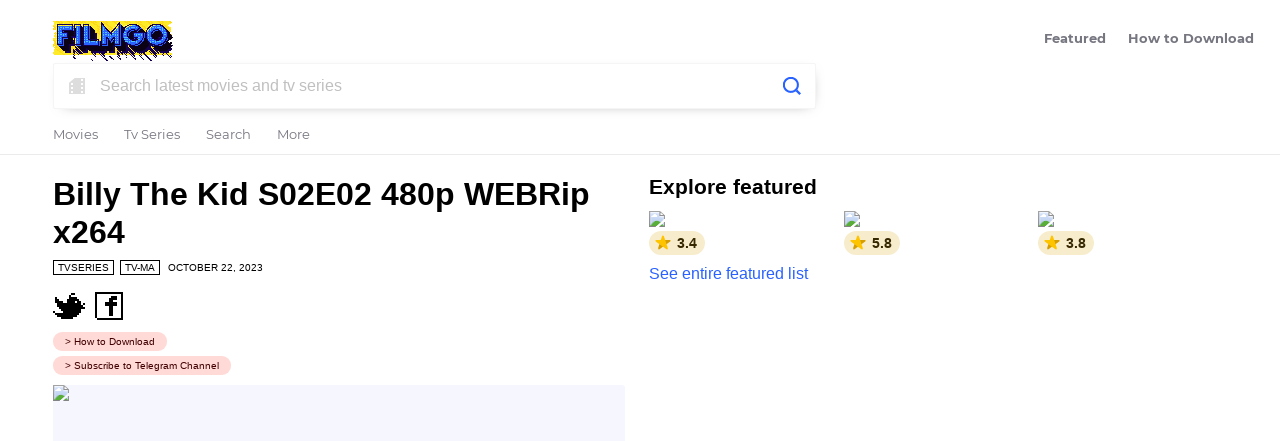

--- FILE ---
content_type: text/html; charset=utf-8
request_url: https://www.filmgo.live/film/billy-the-kid-s02e02-480p-webrip-x264/
body_size: 6054
content:
<!DOCTYPE html>
<html lang="en">
<head>
    <meta charset="utf-8">
    <meta http-equiv="content-type" content="text/html; charset=utf-8">
    <meta http-equiv="X-UA-Compatible" content="IE=edge">
    <meta name="viewport" content="width=device-width, initial-scale=1.0">
	<meta name="description" content="An epic romantic adventure series based on the life of famous American outlaw Billy the Kid - from his humble Irish roots, to his early days as a cowboy and gunslinger in the American frontier, to his pivotal role in the Lincoln County War and beyond.">
    <meta name="keywords" content="movies, series, tv series, tvseries, direct download, direct download link, stream, streaming, ddl, 480p, 720p, 1080p, x264, x265, HEVC, WEBDL, WEB DL, WEB-DL, HDRip, WEBRip, WEB Rip, WEB-Rip, HDTV, BlueRay, Blue-Ray, AMZN, HMAX, HULU, female nudity, american history, new mexico, mexican man, gunfighter">
	<meta name="robots" content="index,follow">
    
    
	<!-- facebook og -->
    <meta property="og:url" content="https://www.filmgo.live/film/billy-the-kid-s02e02-480p-webrip-x264/">
    <meta property="og:type" content="video.movie">
    <meta property="og:title" content="Billy The Kid S02E02 480p WEBRip x264">
    <meta property="og:description" content="An epic romantic adventure series based on the life of famous American outlaw Billy the Kid - from his humble Irish roots, to his early days as a cowboy and gunslinger in the American frontier, to his pivotal role in the Lincoln County War and beyond.">
    <meta property="og:image" content="https://www.filmgo.live/media/images/film/512/75248901bb8a4bff865d91e5fcf5b26d.jpg">
	<!-- twttr card info (summary or summary_large_image) -->
	<meta name="twitter:card" content="summary_large_image">
    <meta name="twitter:site" content="@filmgolive">
    <meta name="twitter:title" content="Billy The Kid S02E02 480p WEBRip x264">
    <meta name="twitter:description" content="An epic romantic adventure series based on the life of famous American outlaw Billy the Kid - from his humble Irish roots, to his early days as a cowboy and gunslinger in the American frontier, to his pivotal role in the Lincoln County War and beyond.">
    <meta name="twitter:image" content="https://www.filmgo.live/media/images/film/512/75248901bb8a4bff865d91e5fcf5b26d.jpg">

    <!-- android devices -->
    <link rel="icon" type="image/png" sizes="48x48" href="/static/css/images/favicon_48_ed46fc14ac4660827a759173d17d753e.png" />
    <link rel="icon" type="image/png" sizes="192x192" href="/static/css/images/favicon_192_f9f0f7e8ae5fb63e90c0b42ff2510eff.png" />

    <link rel="shortcut icon" type="image/x-icon" href="/static/css/images/favicon_c1e16c2fd0afe4e09385382992c92eac.ico" />
	<link rel="apple-touch-icon" href="/static/css/images/apple-touch-icon.png" />

    <link rel="stylesheet" type="text/css" href="/static/css/main_651d5f45d1e1ca06017e5f5cc2be1025.css" media="all">
    <script type="text/javascript" src="/static/js/main_57a6c8f2178b50ed92993adf1c5fa6c2.js"></script>
    
		<script async src="https://www.googletagmanager.com/gtag/js?id=G-WTRHHK1ZBF"></script>
		<script>
			window.dataLayer = window.dataLayer || [];
			function gtag() {
				dataLayer.push(arguments);
			}
			gtag("js", new Date());
			gtag("config", "G-WTRHHK1ZBF");
		</script>
    
    
    
	<title>Billy The Kid S02E02 480p WEBRip x264 - FilmGo</title>
</head>
<body>
    <noscript>
        <div>JavaScript in your browser is either disabled or browser does not support JavaScript. Please update your browser to the latest version.</div>
    </noscript>
    

<div class="fixed-menu">
	<ul class="fixed-menu-links">
		<li><span class="menu-close-icon sprites" title="Close"></span></li>
		<li><a href="/movies/" class="">Movies<span></span></a></li>
		<li><a href="/tv_series/" class="">Tv Series<span></span></a></li>
		<li><a href="/featured/" class="">Featured<span></span></a></li>
		<li><a href="/how_to_download/" target="_blank">How to Download</a></li>
		<li><a href="mailto:contact@filmgo.live" class="">Contact</a></li>
		<li><a href="mailto:advertise@filmgo.live" class="">Advertise</a></li>
	</ul>
</div>
<div class="fixed-menu-left">
	<div class="menu-close-icon-container">
		<div class="menu-close-icon sprites" title="Close"></div>
	</div>
	<div class="menu-title"><span>More</span></div>
	<div class="menu-items">
		<a href="/film/genre/" title="Film genres">Genres</a>
		<a href="/film/category/" title="Film categories">Categories</a>
	</div>
</div>
<div class="main-container">
	<div class="cookie-info-dialog-container">
		<div class="cookie-info-dialog hide">
			<h4>About cookies on this site</h4>
			<p>We use cookies to collect and analyze information on site performance and usage, and to enhance and customize content and advertisements. By clicking "OK" or by clicking into any content on this site, you agree to allow cookies to be placed. To find out more, visit out <a href="/legal/cookie/">cookie policy</a>.</p>
			<p class="hide">By using this website, you agree to our cookie policy. We use cookies to provide you with an improved experience and to help our website run effectively.</p>
			<button type="button" class="cookie-ok-btn" title="OK and close">OK and close</button>
		</div>
	</div>
	<div class="header-ad-container">
		
		<div id="banner-ad-0" class="banner-ad-leaderboard ">
			
			<!-- <iframe data-aa="1724172" src="//ad.a-ads.com/1724172?size=728x90" style="width:728px; height:90px; border:0px; padding:0; overflow:hidden; background-color: transparent;" ></iframe> -->
			
		</div>
	</div>
	<div class="header clearfix">
		
			<a href="/" title="FilmGo">
				<div class="logo logo-snowman-disabled sprites"></div>
			</a>
		
		<div class="menu-icon hide"></div>
		<div class="right-tabs-container">
			<ul class="tabs-links"><li><a href="/movies/" class="">Movies<span></span></a></li><li><a href="/tv_series/" class="">Tv Series<span></span></a></li><li><a href="/featured/" class="">Featured<span></span></a></li><li><a href="/how_to_download/" target="_blank">How to Download<span></span></a></li></ul>
		</div>
    </div>
	
	<div class="header-search-container-wrapper">
		<div class="header-search-container">
			<form name="search" method="GET" action="/search/" autocomplete="off">
				<div class="input-wrapper-outer-parent">
					<div class="input-wrapper-inner-parent">
						<div class="input-wrapper">
							<input name="q" type="text" maxlength="128" placeholder="Search films..." value="" />
							<span class="film-icon sprites"></span>
							<button type="reset" class="sprites hide" title="Clear"></button>
							<button type="submit" class="sprites" title="Search"></button>
							<div class="autocomplete-container hide"></div>
						</div>
					</div>
				</div>
			</form>
			<div class="tabs-container">
				<ul class="tabs-links">
					<li><a href="/movies/" class="">Movies<span></span></a></li>
					<li><a href="/tv_series/" class="">Tv Series<span></span></a></li>
					<li class="tab-link-search"><a href="/" class="">Search<span></span></a></li>
					<li class="">
						<a class="link-more" title="Genres & more">More<span></span></a>
						<div class="link-more-menu hide">
							<ul>
								<li><a href="/film/genre/" title="Film genres">Genres</a></li>
								<li><a href="/film/category/" title="Film categories">Categories</a></li>
								<li class="search-menu-item"><a href="/">Search</a></li>
							</ul>
						</div>
					</li>
				</ul>
			</div>
		</div>
	</div>
	
	<div class="title-container">
		
		
	</div>
	<div class="img-container">
		
		
	</div>
    <div class="content-container">
        

    <div class="films-container clearfix">
        <div class="main main-is-film">
            <div class="films clearfix">
                

<div class="film">
    <div class="film-title-container">
        <div class="title">
            <h1>Billy The Kid S02E02 480p WEBRip x264</h1>
        </div>
        <div class="date"><span class="type">tvseries</span><span class="type" title="Content Rating - TV-MA">TV-MA</span><span class="date">October 22, 2023</span></div>
        <div class="share-icons">
            <a class="twitter-icon sprites" target="_blank" href="https://twitter.com/share?text=Billy The Kid S02E02 480p WEBRip x264&url=https://www.filmgo.live/film/billy-the-kid-s02e02-480p-webrip-x264/" title="Share on Twitter"></a>
            <a class="f-icon sprites" target="_blank" href="https://www.facebook.com/sharer/sharer.php?u=https://www.filmgo.live/film/billy-the-kid-s02e02-480p-webrip-x264/" title="Share on Facebook" data-share-txt="Download Billy The Kid S02E02 480p WEBRip x264 #BillytheKid #Adventure #Biography #Drama #Download #DownloadNow #WatchOnline\n\nhttps://www.filmgo.live/film/billy-the-kid-s02e02-480p-webrip-x264/"></a>
            <div style="position: absolute; left: -10000px;">
                <textarea id="share-txt"></textarea>
            </div>
        </div>
        <div class="helper-tags">
            <a class="how-to-download" href="/how_to_download/" target="_blank" title="How to Download">> How to Download</a>
            <a class="t-me-link" href="https://t.me/hellraiser22" target="_blank" title="Subscribe to our Telegram Channel">> Subscribe to Telegram Channel</a>
        </div>
    </div>
    <div class="img-placeholder" style="padding-top: 148.4375%">
        <picture class="compatible">
            <source srcset="/media/images/film/350/75248901bb8a4bff865d91e5fcf5b26d.jpg" media="(max-width: 320px)" />
            <img src="/media/images/film/512/75248901bb8a4bff865d91e5fcf5b26d.jpg" />
        </picture>
        
            <div class="aggregate-rating" title="Aggregate Rating - 7.2">7.2</div>
        
    </div>
    <div class="txt-container">
        <div class="label">Description</div>
        <div class="description">An epic romantic adventure series based on the life of famous American outlaw Billy the Kid - from his humble Irish roots, to his early days as a cowboy and gunslinger in the American frontier, to his pivotal role in the Lincoln County War and beyond.</div>
        <div class="categories">
            <a href="/film/category/480p-tv-series/"><span>480p TV Series</span></a>
        </div>
        <div class="label">Genre</div>
        <div class="film-genre-tags">
            
                <a href="/film/genre/adventure/"><span>Adventure</span></a>
            
                <a href="/film/genre/biography/"><span>Biography</span></a>
            
                <a href="/film/genre/drama/"><span>Drama</span></a>
            
        </div>
        
        <div class="label">IMDb Rating</div>
        <div class="imdb-info">
            <div class="imdb-info-tbl">
                <div class="row">
                    <div>
                        <a href="https://www.imdb.com/title/tt14586544/reviews/" target="_blank" class="imdb-link-reviews" title="User Reviews">
                            <div class="aggregate-rating-data">
                                <div class="rating-star sprites"></div>
                                <div class="rating-content">
                                    <div><b>7.2</b><span class="best-rating">/10</span></div>
                                    <div>5.8K</div>
                                </div>
                            </div>
                        </a>
                    </div>
                    <div><a href="https://www.imdb.com/title/tt14586544/" target="_blank" class="imdb-link sprites" title="IMDb info"></a></div>
                </div>
            </div>
        </div>
        
        
        <div class="label">Trailer</div>
        <div class="watch-trailer">
            <a href="https://www.google.com/search?q=billy+the+kid+official+trailer+tv+series" target="_blank"><span class="icon sprites"></span>Watch Trailer</a>
        </div>
        
        
        
            
                <div class="label">Top Review</div>
                <div class="review">
                    <div class="author-name">ivanasnuf</div>
                    <p class="body">I love the storyline! Since I was a kid I liked the westerns, now that theres a new and modern one I am so happy! The acting may not be the best but it is really good. Played a bit to long in the past but that does create a pretty good fiew on the characters. Hoping for a lot of episodes and a season 2!</p>
                    <p style="padding-top: 5px;"><a href="https://www.imdb.com/title/tt14586544/reviews/" target="_blank">See other user reviews</a></p>
                </div>
            
            
                <div class="label">Cast Overview</div>
                <div class="cast">
                    <ul>
                    
                        
                        <li><span class="avatar sprites" style="background-position-x: -44px;"></span>Tom Blyth</li>
                        
                    
                        
                        <li><span class="avatar sprites" style="background-position-x: -110px;"></span>Daniel Webber</li>
                        
                    
                        
                        <li><span class="avatar sprites" style="background-position-x: -66px;"></span>Sean Owen Roberts</li>
                        
                    
                    </ul>
                </div>
            
        
        
        <div class="label">File Size</div>
        <div class="file-size">
            197.0 <span>MB</span>
        </div>
        
        <a class="download-btn" href="/film/download/?id=VzBHUUVIeHZmUUtKOHJic0tfQVI5cXBWOUhnRlVGSVh0S3hTYVM5Sjc4az0rMHg3NGNk" role="button" rel="nofollow" target="_blank" data-adcash-direct-link="https://onclickalgo.com/jump/next.php?r=5531698" data-propellerads-direct-link="https://thaudray.com/4/4489514" data-adsterra-direct-link="http://www.profitablecpmgate.com/sq027rjtsc?key=b709d85564fe541c43cf25140f10488c">Download Now</a>
    </div>
</div>

            </div>
            <div class="films-more">
                
                <div class="title">Related</div>
                <div class="related-films-container clearfix">
                    
                        <div class="film-item">
    <a href="/film/billy-the-kid-s02e02-720p-web-dl-x265/" title="Billy The Kid S02E02 720p WEB-DL x265" class="film-lnk">
        <div class="img-placeholder" style="padding-top: 148.4375%">
            <picture class="compatible">
                <source srcset="/media/images/film/350/75248901bb8a4bff865d91e5fcf5b26d.jpg" media="(max-width: 480px)" />
                <img src="/media/images/film/256/75248901bb8a4bff865d91e5fcf5b26d.jpg" />
            </picture>
            
                <div class="aggregate-rating" title="Aggregate Rating - 7.2">7.2</div>
            
        </div>
    </a>
    <div class="txt-container">
        
            <div class="aggregate-rating" title="Aggregate Rating - 7.2"><span class="icon sprites"></span>7.2</div>
        
        <div class="date"><span class="type">tvseries</span><span class="date">October 22, 2023</span></div>
        <a href="/film/billy-the-kid-s02e02-720p-web-dl-x265/" class="film-lnk">
            <div class="title"><h1>Billy The Kid S02E02 720p WEB-DL x265</h1></div>
        </a>
        <div class="watch-trailer-txt watch-trailer-txt-mobile">
            <a href="https://www.google.com/search?q=billy+the+kid+official+trailer+tv+series" target="_blank"><span class="icon sprites"></span>Watch Trailer</a>
        </div>

        <div class="description">An epic romantic adventure series based on the life of famous American outlaw Billy the Kid - from his humble Irish roots, to his early days as a cowboy and gunslinger in the American frontier, to his pivotal role in the Lincoln County War and beyond.</div>
        <div class="categories">
            <span>720p TV Series</span><span>x265/HEVC</span>
        </div>
        <div class="watch-trailer-txt watch-trailer-txt-desktop">
            <a href="https://www.google.com/search?q=billy+the+kid+official+trailer+tv+series" target="_blank"><span class="icon sprites"></span>Watch Trailer</a>
        </div>
        <a class="read-more-btn" href="/film/billy-the-kid-s02e02-720p-web-dl-x265/"><span class="icon sprites"></span>See More</a>
    </div>
</div>
                    
                        <div class="film-item">
    <a href="/film/billy-the-kid-s01e01-e02-480p-webrip-x264/" title="Billy The Kid S01E01-E02 480p WEBRip x264" class="film-lnk">
        <div class="img-placeholder" style="padding-top: 148.4375%">
            <picture class="compatible">
                <source srcset="/media/images/film/350/2f20e9799d3f4e1682c9e71d8287b865.jpg" media="(max-width: 480px)" />
                <img src="/media/images/film/256/2f20e9799d3f4e1682c9e71d8287b865.jpg" />
            </picture>
            
                <div class="aggregate-rating" title="Aggregate Rating - 6.6">6.6</div>
            
        </div>
    </a>
    <div class="txt-container">
        
            <div class="aggregate-rating" title="Aggregate Rating - 6.6"><span class="icon sprites"></span>6.6</div>
        
        <div class="date"><span class="type">tvseries</span><span class="date">April 24, 2022</span></div>
        <a href="/film/billy-the-kid-s01e01-e02-480p-webrip-x264/" class="film-lnk">
            <div class="title"><h1>Billy The Kid S01E01-E02 480p WEBRip x264</h1></div>
        </a>
        <div class="watch-trailer-txt watch-trailer-txt-mobile">
            <a href="https://www.google.com/search?q=billy+the+kid+official+trailer+tv+series" target="_blank"><span class="icon sprites"></span>Watch Trailer</a>
        </div>

        <div class="description">An epic romantic adventure series based on the life of famous American outlaw Billy the Kid - from his humble Irish roots, to his early days as a cowboy and gunslinger in the American frontier, to his pivotal role in the Lincoln County War and beyond.</div>
        <div class="categories">
            <span>480p TV Series</span>
        </div>
        <div class="watch-trailer-txt watch-trailer-txt-desktop">
            <a href="https://www.google.com/search?q=billy+the+kid+official+trailer+tv+series" target="_blank"><span class="icon sprites"></span>Watch Trailer</a>
        </div>
        <a class="read-more-btn" href="/film/billy-the-kid-s01e01-e02-480p-webrip-x264/"><span class="icon sprites"></span>See More</a>
    </div>
</div>
                    
                        <div class="film-item">
    <a href="/film/billy-the-kid-s01e03-480p-webrip-x264/" title="Billy The Kid S01E03 480p WEBRip x264" class="film-lnk">
        <div class="img-placeholder" style="padding-top: 148.4375%">
            <picture class="compatible">
                <source srcset="/media/images/film/350/2f20e9799d3f4e1682c9e71d8287b865.jpg" media="(max-width: 480px)" />
                <img src="/media/images/film/256/2f20e9799d3f4e1682c9e71d8287b865.jpg" />
            </picture>
            
                <div class="aggregate-rating" title="Aggregate Rating - 6.7">6.7</div>
            
        </div>
    </a>
    <div class="txt-container">
        
            <div class="aggregate-rating" title="Aggregate Rating - 6.7"><span class="icon sprites"></span>6.7</div>
        
        <div class="date"><span class="type">tvseries</span><span class="date">May 1, 2022</span></div>
        <a href="/film/billy-the-kid-s01e03-480p-webrip-x264/" class="film-lnk">
            <div class="title"><h1>Billy The Kid S01E03 480p WEBRip x264</h1></div>
        </a>
        <div class="watch-trailer-txt watch-trailer-txt-mobile">
            <a href="https://www.google.com/search?q=billy+the+kid+official+trailer+tv+series" target="_blank"><span class="icon sprites"></span>Watch Trailer</a>
        </div>

        <div class="description">An epic romantic adventure series based on the life of famous American outlaw Billy the Kid - from his humble Irish roots, to his early days as a cowboy and gunslinger in the American frontier, to his pivotal role in the Lincoln County War and beyond.</div>
        <div class="categories">
            <span>480p TV Series</span>
        </div>
        <div class="watch-trailer-txt watch-trailer-txt-desktop">
            <a href="https://www.google.com/search?q=billy+the+kid+official+trailer+tv+series" target="_blank"><span class="icon sprites"></span>Watch Trailer</a>
        </div>
        <a class="read-more-btn" href="/film/billy-the-kid-s01e03-480p-webrip-x264/"><span class="icon sprites"></span>See More</a>
    </div>
</div>
                    
                </div>
                
                <div class="title">Latest</div>
                <div class="films-cards-container films-cards-container-is-film"><div class="film-card"><a href="/film/hijack-s02-480p-webrip-x264/" title="Hijack S02 480p WEBRip x264"><div class="img-placeholder" style="padding-top: 148.64864864864865%"><img src="/media/images/film/148/b1c337b5cb7249d4b0bafe68801a500c.jpg" /></div></a><div class="txt-container"><a href="/film/hijack-s02-480p-webrip-x264/"><div class="title">Hijack</div></a></div></div><div class="film-card"><a href="/film/killer-whale-2026-1080p-web-dl-ddp5.1-x264/" title="Killer Whale 2026 1080p WEB-DL DDP5.1 x264"><div class="img-placeholder" style="padding-top: 148.64864864864865%"><img src="/media/images/film/148/2fe8701fe69248b4b9c17112db9188b8.jpg" /></div></a><div class="txt-container"><a href="/film/killer-whale-2026-1080p-web-dl-ddp5.1-x264/"><div class="title">Killer Whale</div></a></div></div><div class="film-card"><a href="/film/killer-whale-2026-480p-web-dl-x264/" title="Killer Whale 2026 480p WEB-DL x264"><div class="img-placeholder" style="padding-top: 148.64864864864865%"><img src="/media/images/film/148/2fe8701fe69248b4b9c17112db9188b8.jpg" /></div></a><div class="txt-container"><a href="/film/killer-whale-2026-480p-web-dl-x264/"><div class="title">Killer Whale</div></a></div></div><div class="film-card"><a href="/film/killer-whale-2026-720p-web-dl-x264/" title="Killer Whale 2026 720p WEB-DL x264"><div class="img-placeholder" style="padding-top: 148.64864864864865%"><img src="/media/images/film/148/2fe8701fe69248b4b9c17112db9188b8.jpg" /></div></a><div class="txt-container"><a href="/film/killer-whale-2026-720p-web-dl-x264/"><div class="title">Killer Whale</div></a></div></div><div class="film-card"><a href="/film/the-spongebob-movie-search-for-squarepants-2025-2160p-web-dl-ddp5.1-dv-hdr-x265/" title="The SpongeBob Movie Search for SquarePants 2025 2160p WEB-DL DDP5.1 DV HDR x265"><div class="img-placeholder" style="padding-top: 148.64864864864865%"><img src="/media/images/film/148/15ef7da752be418499e1ce9d8370a7c9.jpg" /></div></a><div class="txt-container"><a href="/film/the-spongebob-movie-search-for-squarepants-2025-2160p-web-dl-ddp5.1-dv-hdr-x265/"><div class="title">The SpongeBob Movie: Search for SquarePants</div></a></div></div><div class="film-card"><a href="/film/wwe-monday-night-raw-19th-january-2026-720p-web-dl-x265/" title="WWE Monday Night Raw 19th January 2026 720p WEB-DL x265"><div class="img-placeholder" style="padding-top: 148.64864864864865%"><img src="/media/images/film/148/6b1ff5c0f423400fb606334f1d5a9000.jpg" /></div></a><div class="txt-container"><a href="/film/wwe-monday-night-raw-19th-january-2026-720p-web-dl-x265/"><div class="title">WWE Raw</div></a></div></div></div>
                
                <div class="title search-queries-desktop">Search for</div>
                <div class="search-queries search-queries-desktop">
                    <ul>
                    
                        <li><a href="/search/?q=the+lord+of+the+rings%3A+the+rings+of+power+season+2"><span class="sprites search-icon"></span>the lord of the rings: the rings of power season 2</a></li>
                    
                        <li><a href="/search/?q=the+house+of+secrets"><span class="sprites search-icon"></span>the house of secrets</a></li>
                    
                        <li><a href="/search/?q=the+kid+who+would+be+the+king"><span class="sprites search-icon"></span>the kid who would be the king</a></li>
                    
                        <li><a href="/search/?q=sisu+road+to+revenge+2025"><span class="sprites search-icon"></span>sisu road to revenge 2025</a></li>
                    
                        <li><a href="/search/?q=absolution+2024"><span class="sprites search-icon"></span>absolution 2024</a></li>
                    
                        <li><a href="/search/?q=wacky-adventures-of-ronald-mcdonald"><span class="sprites search-icon"></span>wacky-adventures-of-ronald-mcdonald</a></li>
                    
                    </ul>
                </div>
                
            </div>
        </div>
        <div class="side side-is-film">
            <div class="side-content">
                <div class="title">Explore featured</div>
                <div class="content"><div class="featured-content clearfix"><div class="featured-item"><a href="/film/killer-whale-2026-720p-web-dl-x264/" title="Killer Whale"><img src="/media/images/film/148/2fe8701fe69248b4b9c17112db9188b8.jpg" /><div class="aggregate-rating"><div class="aggregate-rating-inner-wrapper" title="Aggregate Rating - 3.4"><span class="icon sprites"></span>3.4</div></div></a></div><div class="featured-item"><a href="/film/the-spongebob-movie-search-for-squarepants-2025-720p-web-dl-x264/" title="The SpongeBob Movie: Search for SquarePants"><img src="/media/images/film/148/15ef7da752be418499e1ce9d8370a7c9.jpg" /><div class="aggregate-rating"><div class="aggregate-rating-inner-wrapper" title="Aggregate Rating - 5.8"><span class="icon sprites"></span>5.8</div></div></a></div><div class="featured-item"><a href="/film/space-time-2025-720p-web-dl-x264/" title="Space/Time"><img src="/media/images/film/148/d8c70f455cb04a62935300e312bbda72.jpg" /><div class="aggregate-rating"><div class="aggregate-rating-inner-wrapper" title="Aggregate Rating - 3.8"><span class="icon sprites"></span>3.8</div></div></a></div><div class="featured-item"><a href="/film/the-rip-2026-720p-web-dl-x264/" title="The Rip"><img src="/media/images/film/148/dab8ed687b104fa082c7e424f453c29f.jpg" /><div class="aggregate-rating"><div class="aggregate-rating-inner-wrapper" title="Aggregate Rating - 6.9"><span class="icon sprites"></span>6.9</div></div></a></div><div class="featured-item"><a href="/film/pillion-2025-720p-web-dl-x264/" title="Pillion"><img src="/media/images/film/148/ba882d25ac844a4d881214d5b68dc5a9.jpg" /><div class="aggregate-rating"><div class="aggregate-rating-inner-wrapper" title="Aggregate Rating - 6.9"><span class="icon sprites"></span>6.9</div></div></a></div><div class="featured-item"><a href="/film/the-confession-2025-720p-web-dl-x264/" title="The Confession"><img src="/media/images/film/148/d7256f9a6dec4f5aa362ed56f0a93e45.jpg" /><div class="aggregate-rating"><div class="aggregate-rating-inner-wrapper" title="Aggregate Rating - 5.0"><span class="icon sprites"></span>5.0</div></div></a></div></div><div class="featured-list-link"><a href="/featured/">See entire featured list</a></div></div>
                
                <div class="title search-queries-title search-queries-mobile">Search for</div>
                <div class="search-queries search-queries-mobile">
                    <ul>
                    
                        
                            <li><a href="/search/?q=the+lord+of+the+rings%3A+the+rings+of+power+season+2"><span class="sprites search-icon"></span>the lord of the rings: the rings of power season 2</a></li>
                        
                    
                        
                            <li><a href="/search/?q=the+house+of+secrets"><span class="sprites search-icon"></span>the house of secrets</a></li>
                        
                    
                        
                            <li><a href="/search/?q=the+kid+who+would+be+the+king"><span class="sprites search-icon"></span>the kid who would be the king</a></li>
                        
                    
                        
                            <li><a href="/search/?q=sisu+road+to+revenge+2025"><span class="sprites search-icon"></span>sisu road to revenge 2025</a></li>
                        
                    
                        
                            <li><a href="/search/?q=absolution+2024"><span class="sprites search-icon"></span>absolution 2024</a></li>
                        
                    
                        
                    
                    </ul>
                </div>
                
            </div>
            
            <div class="side-ad-container" style="padding-top: 25px;">
                <div id="banner-ad-2" class="banner-ad-mobile-banner">
                    <!-- <iframe data-aa="2128621" src="//ad.a-ads.com/2128621?size=320x100" style="width:320px; height:100px; border:0px; padding:0; overflow:hidden; background-color: transparent;"></iframe> -->
                </div>
                <div id="banner-ad-3" class="banner-ad-medium-rect">
                    <!-- <iframe data-aa="1727843" src="//ad.a-ads.com/1727843?size=300x250" style="width:300px; height:250px; border:0px; padding:0; overflow:hidden; background-color: transparent;" ></iframe> -->
                </div>
            </div>
            
        </div>
    </div>
    <div class="paginator-container">
        
    </div>

    </div>
	<div class="footer">
		<div class="footer-content-container">
			<div class="social-icons">
				<a class="twitter-icon sprites" target="_blank" href="https://twitter.com/filmgolive" title="Follow us on Twitter"></a>
                <a class="f-icon sprites" target="_blank" href="https://www.facebook.com/filmgo.live" title="Follow us on Facebook"></a>
			</div>
            <ul class="footer-links">
				<li><a href="mailto:contact@filmgo.live">Contact</a></li>
                <li><a href="mailto:advertise@filmgo.live">Advertise</a></li>
				<li><a href="/how_to_download/" target="_blank">How to Download</a></li>
            </ul>
			<div class="copyright" title="Copyright © 2026 FilmGo. All Rights Reserved.">Copyright © 2026 FilmGo.</div>
		</div>
	</div>
</div>

    
        <style type="text/css">
            * {
                -webkit-user-select: none;
                -moz-user-select: none;
                -ms-user-select: none;
                user-select: none;
            }
        </style>
    
    <input type='hidden' name='csrfmiddlewaretoken' value='63LoerxLOKBy3APHy3mu82lG9shDPgApc6hc8q2ZJ2J59rICe4olFvV3AKdy8w5k' />
    <div class="pre-loader"></div>
    <div class="toast-msg-container toast-msg-container-gone">
        <div class="msg">A server error occured. Please try again.</div>
    </div>
    
    
    
    
    
    
    
        
        
<script type="application/javascript">
    var ad_idzone = "5821108",
    ad_popup_fallback = false,
    ad_popup_force = false,
    ad_chrome_enabled = true,
    ad_new_tab = true,
    ad_frequency_period = 1440,
    ad_frequency_count = 3,
    ad_trigger_method = 2,
    ad_trigger_class = "download-btn,film-lnk",
    ad_trigger_delay = 0,
    ad_capping_enabled = true;
</script>
<script type="application/javascript" src="https://a.pemsrv.com/popunder1000.js"></script>

    
</body>
</html>

--- FILE ---
content_type: text/css
request_url: https://www.filmgo.live/static/css/main_651d5f45d1e1ca06017e5f5cc2be1025.css
body_size: 9856
content:
* {
	margin: 0;
	padding: 0;
}

html, body {
	width: 100%;
	height: auto;
	background-color: #ffffff;
}

/* fonts (merriweather, ...) */
/* 100	Thin (Hairline)
   200	Extra Light (Ultra Light)
   300	Light
   400	Normal (Regular)
   500	Medium
   600	Semi Bold (Demi Bold)
   700	Bold
   800	Extra Bold (Ultra Bold)
   900	Black (Heavy)
   950	Extra Black (Ultra Black)
*/

/* font: montserrat */
@font-face {
	font-family: "montserrat";
	font-style: normal;
	font-weight: normal;
	src: url("fonts/montserrat/montserrat_regular_dee0349aca43ef2a1e55d26edfc968b6.woff2") format("woff2"),
	     url("fonts/montserrat/montserrat_regular_77fe5d236b6753bbc10b9108bc11c842.woff") format("woff");
}

@font-face {
	font-family: "montserrat";
	font-style: italic;
	font-weight: normal;
	src: url("fonts/montserrat/montserrat_italic_d39b8dda49048917bb8ac10f168f6d70.woff2") format("woff2"),
	     url("fonts/montserrat/montserrat_italic_f2e7f1114c58ca67a6db66758f02a7a3.woff") format("woff");
}

@font-face {
	font-family: "montserrat";
	font-style: normal;
	font-weight: 500;
	src: url("fonts/montserrat/montserrat_medium_d232567f66948ee6efdd9479eb8404ea.woff2") format("woff2"),
	     url("fonts/montserrat/montserrat_medium_a18e17cd614e15274e30ec292056dc88.woff") format("woff");
}

@font-face {
	font-family: "montserrat";
	font-style: italic;
	font-weight: 500;
	src: url("fonts/montserrat/montserrat_mediumitalic_2ddb628b5a2400e6374cc00eada44cfa.woff2") format("woff2"),
	     url("fonts/montserrat/montserrat_mediumitalic_dc257e7d7dc3d60ea8ff17cd89661512.woff") format("woff");
}

@font-face {
	font-family: "montserrat";
	font-style: normal;
	font-weight: bold;
	src: url("fonts/montserrat/montserrat_bold_487699909e2dc01d2eb5462ecb4ccfa7.woff2") format("woff2"),
	     url("fonts/montserrat/montserrat_bold_b21ffb4523098096a9ac17ce5d591614.woff") format("woff");
}

@font-face {
	font-family: "montserrat";
	font-style: italic;
	font-weight: bold;
	src: url("fonts/montserrat/montserrat_bolditalic_e285fa077fc5c8c161ec9ddb43cda163.woff2") format("woff2"),
	     url("fonts/montserrat/montserrat_bolditalic_f938c8a4fc4aa8f28cc554fa8168a675.woff") format("woff");
}

/* end fonts */

body, textarea {
	color: #000000;
	font-family: Arial, sans-serif;
	font-size: 16px;
	font-weight: normal;
}

@media screen and (max-width: 600px) { /* new chrome versions seems to default to thin weight */
	body, textarea {
		/* font-weight: 500; */
	}
}

noscript > div {
	width: auto;
	height: inherit;
	padding: 20px 20px;
	background-color: #ec1e1e;
	color: #ffffff;
	font-size: 14px;
	font-weight: bold;
	text-align: center;
}

@media screen and (max-width: 768px) {
	noscript > div {
		text-align: left;
	}
}

.clearfix {
}

.clearfix:after {
	content: "";
	display: block;
	clear: both;
}

.hide {
	display: none !important;
}

.no-select {
	-webkit-user-select: none;
	-moz-user-select: none;
	-ms-user-select: none;
	user-select: none;
}

/* placeholder text color */
::-webkit-input-placeholder { color: #c0c0c0; }
 :-ms-input-placeholder     { color: #c0c0c0 !important; }
::-ms-input-placeholder     { color: #c0c0c0 !important; }

 :-moz-placeholder          { color: #c0c0c0; opacity: 1; }
::-moz-placeholder          { color: #c0c0c0; opacity: 1; }

::placeholder               { color: #c0c0c0; opacity: 1; }

a {
	color: #2962ff;
	text-decoration: none;
}

a:hover {
	text-decoration: underline;
}

a:focus {
}

@-webkit-keyframes pre-loader-keyframes {
	0%   { left: 0%; width: 0%; }
	50%  { left: 25%; width: 50%; }
	100% { left: 100%; width: 100%; }
}

@-moz-keyframes pre-loader-keyframes {
	0%   { left: 0%; width: 0%; }
	50%  { left: 25%; width: 50%; }
	100% { left: 100%; width: 100%; }
}

@-o-keyframes pre-loader-keyframes {
	0%   { left: 0%; width: 0%; }
	50%  { left: 25%; width: 50%; }
	100% { left: 100%; width: 100%; }
}

@keyframes pre-loader-keyframes {
	0%   { left: 0%; width: 0%; }
	50%  { left: 25%; width: 50%; }
	100% { left: 100%; width: 100%; }
}

div.pre-loader {
	position: fixed;
	top: 0;
	width: 0%;
	height: 2px;
	background-color: #000000;
	z-index: 1;
}

div.pre-loader-animate {
	-webkit-animation: pre-loader-keyframes 1s linear infinite;
	-moz-animation: pre-loader-keyframes 1s linear infinite;
	-o-animation: pre-loader-keyframes 1s linear infinite;
	animation: pre-loader-keyframes 1s linear infinite;
}

div.toast-msg-container {
	position: fixed;
	top: 0;
	width: 100%;
	height: 0;
	text-align: center;
	opacity: 0;
	-webkit-transition: opacity 0.15s ease-in-out;
	-moz-transition: opacity 0.15s ease-in-out;
	-o-transition: opacity 0.15s ease-in-out;
	transition: opacity 0.15s ease-in-out;
	z-index: 1;
}

div.toast-msg-container-gone { /* don't overlap other elems when transitions ends */
	display: none;
}

div.toast-msg-container-visible {
	opacity: 1;
}

div.toast-msg-container > div.msg {
	display: inline-block;
	width: auto;
	height: auto;
	margin: 30px 20px;
	padding: 13px 30px;
	background-image: -webkit-linear-gradient(45deg, #00ffff, #00ff66);
	background-image: -moz-linear-gradient(45deg, #00ffff, #00ff66);
	background-image: -o-linear-gradient(45deg, #00ffff, #00ff66);
	background-image: linear-gradient(45deg, #00ffff, #00ff66);
	background-color: #00ffff;
	color: #333333;
	font-size: 14px;
	font-weight: bold;
	text-align: left;
	line-height: 1.4;
	-webkit-box-shadow: 2px 3px 16px -9px rgba(0,0,0,.5);
	-moz-box-shadow: 2px 3px 16px -9px rgba(0,0,0,.5);
	box-shadow: 2px 3px 16px -9px rgba(0,0,0,.5);
	-webkit-border-radius: 3px; /* was previously 50px */
	-moz-border-radius: 3px;
	border-radius: 3px;
}

div.toast-msg-container > div.msg:hover {
	cursor: pointer;
}

div.toast-msg-container > div.err {
	background-image: -webkit-linear-gradient(45deg, #ff2244, #ff3311);
	background-image: -moz-linear-gradient(45deg, #ff2244, #ff3311);
	background-image: -o-linear-gradient(45deg, #ff2244, #ff3311);
	background-image: linear-gradient(45deg, #ff2244, #ff3311);
	background-color: #ff2244;
	color: #ffffff;
}

div.header,
div.header-ad-container,
div.search-ad-container,
div.header-search-container,
div.title-container,
div.content-container,
div.footer-content-container,
div.cookie-info-dialog {
	position: relative;
	width: 100%;
	height: auto;
	margin: 0 auto;
	padding: 0 2%;
	border: 0px solid #ffffff; /* guide used during development */
	-webkit-box-sizing: border-box;
	-moz-box-sizing: border-box;
	box-sizing: border-box;
}
/* checkout typical device breakpoints  */
@media screen and (min-width: 600px) { /* use 100% */
}

@media screen and (min-width: 768px) {
	div.header,
	div.header-ad-container,
	div.search-ad-container,
	div.header-search-container,
	div.title-container,
	div.content-container,
	div.footer-content-container,
	div.cookie-info-dialog {
		max-width: 768px;
		padding: 0 1%;
	}

	div.header,
	div.footer-content-container {
		width: 100%;
		max-width: 100%;
		padding-left: calc((100% - 768px) / 2 + 1%);
		padding-right: 2%;
	}

	div.footer-content-container-index {
		padding-left: 0 2%;
	}
}

@media screen and (min-width: 992px) {
	div.header,
	div.header-ad-container,
	div.search-ad-container,
	div.header-search-container,
	div.title-container,
	div.content-container,
	div.footer-content-container,
	div.cookie-info-dialog {
		max-width: 992px;
		padding: 0 1%;
	}

	div.header,
	div.footer-content-container {
		width: 100%;
		max-width: 100%;
		padding-left: calc((100% - 992px) / 2 + 1%);
		padding-right: 2%;
	}

	div.footer-content-container-index {
		padding-left: 0 2%;
	}
}

@media screen and (min-width: 1200px) {
	div.header,
	div.header-ad-container,
	div.search-ad-container,
	div.header-search-container,
	div.title-container,
	div.content-container,
	div.footer-content-container,
	div.cookie-info-dialog {
		max-width: 1200px;
		padding: 0 1%;
	}

	div.header,
	div.footer-content-container {
		width: 100%;
		max-width: 100%;
		padding-left: calc((100% - 1200px) / 2 + 1%);
		padding-right: 2%;
	}

	div.footer-content-container-index {
		padding: 0 2%;
	}
}

div.search-ad-container {
	padding-left: 0;
	padding-right: 0;
}

div.header,
div.header-search-container > div.tabs-container {
	font-family: "montserrat", sans-serif;
}

div.header-search-container-wrapper {
	border-bottom: 1px solid rgba(235,235,235,1);
}

div.header > div.menu-icon {
	width: 50px;
	height: 50px;
	margin-top: 10px;
	/* background-position: 14px -138px; */
	/* hamburger menu */
	background-image: url("[data-uri]");
	background-position: 0 0;
	float: right;
}

div.header > div.right-tabs-container {
	width: auto;
	height: 50px;
	margin-top: 8px; /* should be 10px */
	line-height: 50px;
	-webkit-box-sizing: border-box;
	-moz-box-sizing: border-box;
	box-sizing: border-box;
	float: right;
}

div.header-search-container > div.tabs-container {
	padding-top: 58px; /* height: 46px; + margin-bottom: 10px; + padding-top: 2px; */
	/* padding-top: 2px; */
}

@media screen and (max-width: 600px) {
	div.header > div.menu-icon {
		display: block !important;
	}

	div.header > div.right-tabs-container {
		display: none;
	}

	div.header > div.right-tabs-container-is-search {
		display: block;
	}
}

div.header > div.right-tabs-container > ul.tabs-links,
div.header-search-container > div.tabs-container > ul.tabs-links {
	list-style: none;
	cursor: default;
}

div.header > div.right-tabs-container > ul.tabs-links > li,
div.header-search-container > div.tabs-container > ul.tabs-links > li {
	display: inline-block;
	margin-left: 22px;
	font-size: 13px;
	font-weight: bold;
}

div.header-search-container > div.tabs-container > ul.tabs-links > li {
	font-weight: normal;
}

@media screen and (max-width: 600px) {
	div.header-search-container > div.tabs-container > ul.tabs-links > li {
		font-weight: 500;
	}
}

div.header-search-container > div.tabs-container > ul.tabs-links > li:nth-child(1) {
	margin-left: 0;
}

div.header > div.right-tabs-container > ul.tabs-links > li:nth-child(1) {
	margin-left: 0;
}

div.header > div.right-tabs-container > ul.tabs-links > li:nth-child(1),
div.header > div.right-tabs-container > ul.tabs-links > li:nth-child(2) {
	display: none;
}

div.header > div.right-tabs-container-is-search > ul.tabs-links > li:nth-child(1),
div.header > div.right-tabs-container-is-search > ul.tabs-links > li:nth-child(2) {
	display: inline-block;
}

@media screen and (max-width: 600px) {
	div.header > div.right-tabs-container-is-search > ul.tabs-links > li:nth-child(3),
	div.header > div.right-tabs-container-is-search > ul.tabs-links > li:nth-child(4) {
		display: none;
	}

	div.header > div.right-tabs-container > ul.tabs-links > li > a {
		color: #000000 !important;
	}
}

div.header > div.right-tabs-container > ul.tabs-links > li > a,
div.header-search-container > div.tabs-container > ul.tabs-links > li > a {
	display: block;
	position: relative;
	padding: 0 0 12px 0;
	color: #767680;
	text-decoration: none;
	-webkit-transition: color 0.15s ease;
	-moz-transition: color 0.15s ease;
	-o-transition: color 0.15s ease;
	transition: color 0.15s ease;
}

div.header-search-container > div.tabs-container > ul.tabs-links > li > a {
	padding-top: 8px;
	padding-bottom: 12px;
}

div.header > div.right-tabs-container > ul.tabs-links > li > a:hover,
div.header-search-container > div.tabs-container > ul.tabs-links > li > a:hover {
	color: #000000;
}

div.header-search-container > div.tabs-container > ul.tabs-links > li > a.link-more:hover {
	cursor: pointer;
}

div.header > div.right-tabs-container > ul.tabs-links > li > a > span,
div.header-search-container > div.tabs-container > ul.tabs-links > li > a > span {
	display: block;
	position: absolute;
	width: 0%;
	height: 3px;
	bottom: 35%;
	left: 50%;
	background-color: #000000;
	-webkit-transition: width 0.15s ease, left 0.15s ease;
	-moz-transition: width 0.15s ease, left 0.15s ease;
	-o-transition: width 0.15s ease, left 0.15s ease;
	transition: width 0.15s ease, left 0.15s ease;
}

div.header-search-container > div.tabs-container > ul.tabs-links > li > a > span {
	height: 4px;
	bottom: 0;
	border-radius: 4px 4px 0 0;
}

div.header > div.right-tabs-container > ul.tabs-links > li > a:hover span,
div.header > div.right-tabs-container > ul.tabs-links > li > a.active span,
div.header-search-container > div.tabs-container > ul.tabs-links > li > a:hover span,
div.header-search-container > div.tabs-container > ul.tabs-links > li > a.active span {
	width: 100%;
	left: 0;
}

div.header > div.right-tabs-container > ul.tabs-links > li > a.active,
div.header-search-container > div.tabs-container > ul.tabs-links > li > a.active {
	color: #2962ff;
}

div.header > div.right-tabs-container > ul.tabs-links > li > a.active span,
div.header-search-container > div.tabs-container > ul.tabs-links > li > a.active span {
	background-color: #2962ff;
}

div.header-search-container > div.tabs-container > ul.tabs-links > li > div.link-more-menu {
	position: absolute;
	margin-top: -6px;
	padding: 10px 0;
	background-color: #dae3fc;
	border: 1px solid #dae3fc;
	font-family: Arial, sans-serif;
	-webkit-border-radius: 2px;
	-moz-border-radius: 2px;
	border-radius: 2px;
	-webkit-box-sizing: border-box;
	-moz-box-sizing: border-box;
	box-sizing: border-box;
	-webkit-box-shadow: 0 3px 12px -3px rgba(0, 0, 0, .25);
	-moz-box-shadow: 0 3px 12px -3px rgba(0, 0, 0, .25);
	box-shadow: 0 3px 12px -3px rgba(0, 0, 0, .25);
	z-index: 2;
}

div.header-search-container > div.tabs-container > ul.tabs-links > li > div.link-more-menu > ul {
	list-style: none;
}

div.header-search-container > div.tabs-container > ul.tabs-links > li > div.link-more-menu > ul > li {
	font-size: 12px;
	text-transform: uppercase;
	letter-spacing: 1px;
}

div.header-search-container > div.tabs-container > ul.tabs-links > li > div.link-more-menu > ul > li.search-menu-item {
	display: none;
}

div.header-search-container > div.tabs-container > ul.tabs-links > li > div.link-more-menu > ul > li > a {
	display: block;
	padding: 6px 24px;
	color: #000000;
	text-decoration: none;
}

@media screen and (max-width: 600px) { /* temporal implementation before we add mobile left fixed menu */
	div.header-search-container > div.tabs-container > ul.tabs-links > li.tab-link-search {
		display: none;
	}

	div.header-search-container > div.tabs-container > ul.tabs-links > li > div.link-more-menu > ul > li.search-menu-item {
		display: block;
	}

	div.header-search-container > div.tabs-container > ul.tabs-links > li > div.link-more-menu > ul > li {
		font-size: 14px;
	}

	div.header-search-container > div.tabs-container > ul.tabs-links > li > div.link-more-menu > ul > li > a {
		padding: 8px 24px;
	}
}

div.header-search-container > div.tabs-container > ul.tabs-links > li > div.link-more-menu > ul > li > a:hover {
	color: #ffffff;
	background-color: #2962ff;
}

*.sprites {
	background: url("images/sprites_460302cd1948011238795a669e8e3072.png") 0 0;
	background-repeat: no-repeat;
}

div.header {
	margin-bottom: 0px; /* when alternate logo is used e.g. doodle art */
}

div.header div.logo {
	width: 120px;
	height: 46px;
	margin-top: 10px;
	background-position: 0 -92px;
	float: left;
}

div.header div.logo-snowman {
	width: 162px;
}

div.img-container {
	width: 100%;
	height: auto;
}

div.fixed-menu,
div.fixed-menu-left {
	position: fixed;
	top: 0;
	right: -75%;
	width: 75%;
	height: 100%;
	padding-top: 16px;
	background-color: #2962ff;
	font-family: "montserrat", sans-serif;
	-webkit-box-sizing: border-box;
	-moz-box-sizing: border-box;
	box-sizing: border-box;
	-webkit-transition: right 0.4s ease, left 0.4s ease;
	-moz-transition: right 0.4s ease, left 0.4s ease;
	-o-transition: right 0.4s ease, left 0.4s ease;
	transition: right 0.4s ease, left 0.4s ease;
	z-index: 1;
}

div.fixed-menu-left {
	left: -75%;
	padding-right: 12px;
	padding-left: 12px;
	border-right: 1px solid #000000;
	background-color: #ffffff;
	font-family: Arial, sans-serif;
}

div.fixed-menu-left > div.menu-close-icon-container {
	position: relative;
	width: 100%;
	height: 44px;
	margin-top: 8px;
}

div.fixed-menu-left > div.menu-close-icon-container > div.menu-close-icon {
	position: absolute;
	right: 0;
	width: 44px;
	height: 44px;
	background-color: #000000;
	background-position: -53px -141px;
	-webkit-border-radius: 50%;
	-moz-border-radius: 50%;
	border-radius: 50%;
}

div.fixed-menu-left > div.menu-title {
	padding: 15px 0 10px 0;
	color: #000000;
	font-size: 11px;
	font-weight: 500;
	text-align: center;
	text-transform: uppercase;
	letter-spacing: 2px;
}

div.fixed-menu-left > div.menu-items > a {
	display: inline-block;
	margin: 4px 4px 4px 0;
	padding: 8px 15px;
	background-color: #eeeeee;
	color: #000000;
	text-decoration: none;
	font-size: 11px;
	font-weight: normal;
	text-transform: uppercase;
	letter-spacing: 1px;
	-webkit-border-radius: 30px;
	-moz-border-radius: 30px;
	border-radius: 30px;
	-webkit-box-sizing: border-box;
	-moz-box-sizing: border-box;
	box-sizing: border-box;
}

div.fixed-menu-left > div.menu-items > a:hover {
	background-color: #2962ff;
	color: #ffffff;
}

div.fixed-menu-left-active {
	left: 0;
}

div.fixed-menu-active {
	right: 0;
}

div.fixed-menu > ul.fixed-menu-links {
	list-style: none;
	cursor: default;
}

div.fixed-menu > ul.fixed-menu-links > li {
	padding: 12px 30px;
	font-size: 14px;
	font-weight: 500;
	line-height: 1.4;
	letter-spacing: 1px;
	text-transform: uppercase;
	-webkit-box-sizing: border-box;
	-moz-box-sizing: border-box;
	box-sizing: border-box;
}

div.fixed-menu > ul.fixed-menu-links > li:nth-child(1) {
	padding-top: 0;
	padding-bottom: 20px;
}

@media screen and (max-width: 600px) {
	div.fixed-menu > ul.fixed-menu-links > li:nth-child(2),
	div.fixed-menu > ul.fixed-menu-links > li:nth-child(3) {
		display: none;
	}
}

div.fixed-menu > ul.fixed-menu-links > li > span.menu-close-icon {
	display: inline-block;
	width: 44px;
	height: 44px;
	margin-top: 8px;
	background-color: #000000;
	background-position: -53px -141px;
	-webkit-border-radius: 50%;
	-moz-border-radius: 50%;
	border-radius: 50%;
}

div.fixed-menu > ul.fixed-menu-links > li > a {
	color: #ffffff;
	text-decoration: none;
}

div.fixed-menu > ul.fixed-menu-links > li > a:hover,
div.fixed-menu > ul.fixed-menu-links > li > a.active {
	color: #000000;
}

div.main-container {
	width: 100%; /* width must be declared for transition to work well */
	-webkit-transition: margin 0.4s ease;
	-moz-transition: margin 0.4s ease;
	-o-transition: margin 0.4s ease;
	transition: margin 0.4s ease;
}

div.main-container-fixed-menu-active,
div.main-container-fixed-menu-left-active {
	/* position: fixed; */ /* issues with fixed position, set in JS */
	margin-left: -75%;
}

div.main-container-fixed-menu-left-active {
	margin-left: 75%;
}

div.banner-ad-leaderboard {
	position: relative;
	max-width: 728px;
	height: auto;
	margin: 5px auto 5px auto;
}

@media screen and (max-width: 768px) {
	div.banner-ad-leaderboard {
		display: none;
	}
}

div.banner-ad-mobile-banner {
	position: relative;
	max-width: 320px; /* must be 300px */
	height: auto;
	margin: 5px auto 20px auto;
}

div.banner-ad-large-rect {
	position: relative;
	max-width: 336px;
	height: auto;
	margin: 0 auto 20px auto;
}

div.banner-ad-medium-rect {
	position: relative;
	max-width: 300px;
	height: auto;
	margin: 0 auto 20px auto;
}

div.img-placeholder {
	position: relative;
	width: 100%;
	background-color: rgba(241, 242, 254, 0.6); /* #f1f2fe */
}

div.footer {
	width: 100%;
	background-color: #f1f2fe;
	/* border-top: 1px solid #767680; */
}

div.footer-fixed {
	position: fixed;
	bottom: 0;
}

div.footer > div.footer-content-container > div.social-icons {
	padding-top: 12px;
	float: right;
}

div.footer > div.footer-content-container > div.social-icons > a {
	display: inline-block;
	width: 32px;
	height: 32px;
	margin-right: 8px;
}

div.footer > div.footer-content-container > div.social-icons > a:last-child {
	margin-right: 0;
}

div.footer > div.footer-content-container > div.social-icons > a.twitter-icon {
	background-position: 0 -188px;
}

div.footer > div.footer-content-container > div.social-icons > a.f-icon {
	background-position: -38px -188px;
}

div.footer > div.footer-content-container > ul.footer-links {
	width: 85%;
	padding: 10px 0;
	list-style: none;
}

div.footer > div.footer-content-container > ul.footer-links > li {
	display: inline-block;
	width: auto;
	padding: 10px 15px 10px 0;
	font-size: 14px;
	font-weight: normal;
}

@media screen and (max-width: 320px) {
	div.footer > div.footer-content-container > ul.footer-links {
		padding-bottom: 15px;
	}

	div.footer > div.footer-content-container > ul.footer-links > li {
		display: block;
		padding-top: 4px;
		padding-bottom: 4px;
	}
}

@media screen and (max-width: 600px) {
	div.footer > div.footer-content-container > div.social-icons {
		float: none;
	}

	div.footer > div.footer-content-container > ul.footer-links {
		width: 100%;
		padding-top: 5px;
	}
}

div.footer > div.footer-content-container > ul.footer-links > li > a,
div.footer > div.footer-content-container > div.copyright {
	color: #111a39;
}

div.footer > div.footer-content-container > div.copyright {
	padding: 0 0 10px 0;
	font-size: 10px;
	text-transform: uppercase;
	letter-spacing: 1px;
}

div.search-container {
	padding: 118px 0 0 0;
}

@media screen and (max-width: 600px) {
	div.footer > div.footer-content-container > div.copyright {
		font-size: 12px;
	}

	div.search-container {
		padding-top: 40px;
	}
}

div.search-container > div.search-logo {
	width: 240px;
	height: 92px;
	margin: 0 auto;
	background-position: 0 0;
}

div.search-container > div.search-logo-snowman {
	width: 300px;
}

div.search-container div.input-wrapper,
div.header-search-container div.input-wrapper {
	position: relative;
	width: 100%;
	height: auto;
	border: 1px solid #f5f5f5;
	background-color: #ffffff;
	-webkit-border-radius: 2px;
	-moz-border-radius: 2px;
	border-radius: 2px;
	-webkit-box-shadow: 2px 3px 14px -9px rgba(0,0,0,.5);
	-moz-box-shadow: 2px 3px 14px -9px rgba(0,0,0,.5);
	box-shadow: 2px 3px 14px -9px rgba(0,0,0,.5);
	-webkit-box-sizing: border-box;
	-moz-box-sizing: border-box;
	box-sizing: border-box;
	z-index: 2; /* new implementation with autocomplete */
}

div.search-container div.input-wrapper {
	margin: 24px auto 28px auto;
	/* border: 1px solid #2962ff; */
}

div.search-container div.input-wrapper div.autocomplete-container,
div.header-search-container div.input-wrapper div.autocomplete-container {
	width: 100%;
	height: auto;
	padding: 5px 0;
	background-color: #ffffff;
	border-top: 1px solid #eeeeee;
}

div.search-container div.input-wrapper div.autocomplete-container > div,
div.header-search-container div.input-wrapper div.autocomplete-container > div {
	position: relative;
	width: 100%;
	padding: 6px 0 6px 46px;
	font-size: 16px;
	font-weight: 500;
	text-overflow: ellipsis;
	overflow: hidden;
	white-space: nowrap;
	-webkit-box-sizing: border-box;
	-moz-box-sizing: border-box;
	box-sizing: border-box;
}

div.search-container div.input-wrapper div.autocomplete-container > div > span,
div.header-search-container div.input-wrapper div.autocomplete-container > div > span {
	position: absolute;
	top: 0;
	left: 8px; /* (46 - 30) / 2 */
	width: 30px;
	height: 30px;
	background-position: -262px -138px;
}

@media screen and (max-width: 600px) {
	div.search-container div.input-wrapper div.autocomplete-container > div,
	div.header-search-container div.input-wrapper div.autocomplete-container > div {
		padding-top: 10px;
		padding-bottom: 10px;
	}

	div.search-container div.input-wrapper div.autocomplete-container > div > span,
	div.header-search-container div.input-wrapper div.autocomplete-container > div > span {
		top: 4px;
	}
}

div.search-container div.input-wrapper div.autocomplete-container > div.selected,
div.search-container div.input-wrapper div.autocomplete-container > div:hover,
div.header-search-container div.input-wrapper div.autocomplete-container > div.selected,
div.header-search-container div.input-wrapper div.autocomplete-container > div:hover {
	background-color: #eaedfd;
	cursor: pointer;
}

div.header-search-container div.input-wrapper-outer-parent {
	position: relative;
	width: 100%;
	height: auto;
}

div.header-search-container div.input-wrapper-inner-parent {
	position: absolute;
	top: 0;
	left: 0;
	width: 65%;
}

@media screen and (max-width: 600px) {
	div.header-search-container div.input-wrapper-inner-parent {
		width: 100%;
	}

	div.search-container div.input-wrapper {
		/* border-width: 2px; */
	}
}

@media screen and (min-width: 768px) {
	div.search-container div.input-wrapper {
		width: 74%;
	}
}

@media screen and (min-width: 992px) {
	div.search-container div.input-wrapper {
		width: 64%;
	}
}

@media screen and (min-width: 1200px) {
	div.search-container div.input-wrapper {
		width: 54%;
	}
}

div.search-container div.input-wrapper > input[name="q"],
div.header-search-container div.input-wrapper > input[name="q"] {
	width: calc(100% - 92px);
	height: 44px; /* previously 100% & 46px */
	margin-left: 46px;
	padding-right: 46px;
	border: 0;
	outline: none;
	color: #000000;
	font-size: 16px;
	font-weight: 500;
	-webkit-box-sizing: border-box;
	-moz-box-sizing: border-box;
	box-sizing: border-box;
}

div.search-container div.input-wrapper > button[type="reset"],
div.search-container div.input-wrapper > button[type="submit"],
div.header-search-container div.input-wrapper > span.film-icon,
div.header-search-container div.input-wrapper > button[type="reset"],
div.header-search-container div.input-wrapper > button[type="submit"] {
	position: absolute;
	top: -1px;
	right: -1px;
	width: 46px;
	height: 46px;
	border: 0;
	outline: none;
}

div.header-search-container div.input-wrapper > span.film-icon {
	left: 0;
	background-position: -216px -138px;
}

div.search-container div.input-wrapper > button[type="reset"],
div.header-search-container div.input-wrapper > button[type="reset"] {
	right: 45px; /* offset by 1px of input-wrapper border */
	background-position: -100px -138px;
}

div.search-container div.input-wrapper > button[type="submit"] {
	background-position: -146px -138px;
}

div.header-search-container div.input-wrapper > button[type="submit"] {
	background-position: -146px -138px;
}

div.search-container div.input-wrapper > button[type="reset"]:hover,
div.search-container div.input-wrapper > button[type="submit"]:hover,
div.header-search-container div.input-wrapper > button[type="reset"]:hover,
div.header-search-container div.input-wrapper > button[type="submit"]:hover {
	cursor: pointer;
}

div.search-container div.btns-wrapper {
	text-align: center;
}

div.search-container div.links-wrapper {
	padding-top: 25px;
	font-size: 12px;
	text-align: center;
	line-height: 1.4;
}

@media screen and (max-width: 600px) {
	div.search-container div.btns-wrapper {
		display: none;
	}

	div.search-container div.links-wrapper {
		/* margin-bottom: 50px; */ /* NB: ad container adds space to bottom */
		padding-top: 0px;
	}
}

div.search-container div.btns-wrapper > button[type="submit"],
div.search-container div.btns-wrapper > button[type="button"] {
	padding: 12px 16px;
	background-color: #2962ff;
	border: 1px solid #ffffff;
	outline: none;
	color: #ffffff;
	font-family: "montserrat", sans-serif;
	font-size: 12px;
	font-weight: 500;
	-webkit-border-radius: 4px;
	-moz-border-radius: 4px;
	border-radius: 4px;
}

div.search-container div.btns-wrapper > button[type="submit"] {
	margin-right: 10px;
}

div.search-container div.btns-wrapper > button[type="submit"]:hover,
div.search-container div.btns-wrapper > button[type="button"]:hover {
	background-color: #1f4abf;
	cursor: pointer;
}

div.search-container div.btns-wrapper > button[type="submit"]:focus,
div.search-container div.btns-wrapper > button[type="button"]:focus {
	background-color: #153180;
}

div.films-container {
	width: 100%;
	padding: 10px 0 20px 0;
}

div.films-container > div.main,
div.paginator-container {
	width: 65%;
}

div.films-container > div.main {
	float: left;
}

div.films-container > div.side {
	width: 35%;
	margin-bottom: 40px;
	float: right;
}

div.films-container > div.main-is-film {
	width: 48.75%;
}

div.films-container > div.side-is-film {
	width: 51.25%;
}

div.films-container > div.side > div.side-content,
div.films-container > div.side > div.side-ad-container {
	width: 96%;
	margin-left: 4%;
	padding-top: 10px;
}

@media screen and (max-width: 600px) {
	div.films-container {
		padding-bottom: 10px;
	}

	div.films-container > div.side {
		margin-bottom: 10px;
	}

	div.films-container > div.main,
	div.films-container > div.side,
	div.paginator-container {
		width: 100%;
	}

	div.films-container > div.main {
		padding-bottom: 15px;
	}

	div.films-container > div.side > div.side-content,
	div.films-container > div.side > div.side-ad-container {
		width: 100%;
		/* margin-top: 10px; */
		margin-left: 0%;
	}
}

div.films-container > div.side > div.side-content > div.title {
	color: #000000;
	font-size: 21px;
	font-weight: bold;
}

div.films-container > div.side > div.side-content > div.search-queries-title {
	margin: 35px 0 12px 0;
}

div.films-container > div.side > div.side-content > div.content {
	margin-top: 12px;
}

div.films-container > div.side > div.side-content > div.content > div.featured-content {
	width: 100%;
	overflow-x: hidden;
	-ms-overflow-style: none;
	scrollbar-width: none;
	white-space: nowrap;
}

div.films-container > div.side > div.side-content > div.content > div.featured-content::-webkit-scrollbar {
	display: none;
}

div.films-container > div.side > div.side-content > div.content > div.featured-content > div.featured-item {
	display: inline-block;
	position: relative;
	width: 32.666666666666664%;
	height: auto;
	margin-right: 1%;
}

@media screen and (max-width: 600px) {
	div.films-container > div.side > div.side-content > div.content > div.featured-content {
		overflow-x: scroll;
	}

	div.films-container > div.side > div.side-content > div.content > div.featured-content > div.featured-item {
		width: 40.833333333333336%; /* ((98 - 2) / 2.4)% */
		margin-right: 2%;
	}
}

div.films-container > div.side > div.side-content > div.content > div.featured-content > div.featured-item:last-child {
	margin-right: 0;
}

div.films-container > div.side > div.side-content > div.content > div.featured-content > div.featured-item img {
	width: 100%;
	height: auto;
}

div.films-container > div.side > div.side-content > div.content > div.featured-content > div.featured-item div.aggregate-rating {
	width: 100%;
	height: auto;
}

div.films-container > div.side > div.side-content > div.content > div.featured-content > div.featured-item div.aggregate-rating > div.aggregate-rating-inner-wrapper {
	display: inline-block;
	height: 22px;
	padding-top: 1px;
	padding-right: 8px;
	padding-bottom: 1px;
	padding-left: 28px;
	background-color: rgba(214, 158, 0, 0.2);
	font-size: 14px;
	font-weight: bold;
	color: #362800;
	line-height: 22px;
	-webkit-border-radius: 15px;
	-moz-border-radius: 15px;
	border-radius: 15px;
}

div.films-container > div.side > div.side-content > div.content > div.featured-content > div.featured-item div.aggregate-rating > div.aggregate-rating-inner-wrapper > span.icon {
	display: block;
	position: absolute;
	width: 20px;
	height: 22px;
	margin-left: -22px;
	background-position: -67px -226px; /* x = -3px */
}

div.films-container > div.side > div.side-content > div.content > div.featured-list-link {
	padding-top: 10px;
}

div.film-item {
	width: 30%;
	margin: 10px 0 10px 0;
	margin-left: 5%;
	padding-bottom: 18px;
	float: left;
}

div.films-container > div.main > div.films > div.film-item:nth-child(1),
div.films-container > div.main > div.films > div.film-item:nth-child(3n+4),
div.films-container > div.main > div.films-more > div.related-films-container > div.film-item:nth-child(1),
div.films-container > div.main > div.films-more > div.related-films-container > div.film-item:nth-child(3n+4) {
	margin-left: 0;
	clear: both;
}

@media screen and (max-width: 480px) {
	div.film-item,
	div.films-container > div.main > div.films > div.film-item:nth-child(1),
	div.films-container > div.main > div.films > div.film-item:nth-child(3n+4),
	div.films-container > div.main > div.films-more > div.related-films-container > div.film-item:nth-child(1),
	div.films-container > div.main > div.films-more > div.related-films-container > div.film-item:nth-child(3n+4) {
		margin-left: 0;
		width: 100%;
	}
}

div.films-container > div.main > div.films-more > div.search-queries {
	margin-bottom: 40px;
}

div.films-container > div.main > div.films-more > div.search-queries-paginator-present {
	margin-bottom: 0;
}

div.films-container > div.main > div.films-more > div.search-queries > ul,
div.films-container > div.side > div.side-content > div.search-queries > ul {
	list-style: none;
}

div.films-container > div.main > div.films-more > div.search-queries > ul > li,
div.films-container > div.side > div.side-content > div.search-queries > ul > li {
	margin-bottom: 6px;
	text-overflow: ellipsis;
	overflow: hidden;
	white-space: nowrap;
}

@media screen and (max-width: 600px) {
	div.films-container > div.main > div.films-more > div.search-queries {
		margin-bottom: 0;
	}
}

div.films-container > div.main > div.films-more > div.search-queries > ul > li > a,
div.films-container > div.side > div.side-content > div.search-queries-mobile > ul > li > a {
	display: inline-block;
	margin-bottom: 2px;
	padding: 5px 15px 5px 46px;
	background-color: #dce1ff;
	border: 1px solid #dce1ff;
	color: #111a39;
	-webkit-border-radius: 15px;
	-moz-border-radius: 15px;
	border-radius: 15px;
}

div.films-container > div.main > div.films-more > div.search-queries > ul > li > a:hover,
div.films-container > div.side > div.side-content > div.search-queries > ul > li > a:hover {
	color: #2962ff;
}

div.films-container > div.main > div.films-more > div.search-queries > ul > li > a:hover span.search-icon,
div.films-container > div.side > div.side-content > div.search-queries > ul > li > a:hover span.search-icon {
	background-position: -223px -188px;
}

div.films-container > div.main > div.films-more > div.search-queries > ul > li > a > span.search-icon,
div.films-container > div.side > div.side-content > div.search-queries > ul > li > a > span.search-icon {
	display: inline-block;
	width: 19px;
	height: 30px;
	margin-top: -3px;
	margin-right: 12px;
	background-position: -223px -188px;
	/* background-position: -268px -138px; */
	vertical-align: middle;
}

div.films-container > div.main > div.films-more > div.search-queries > ul > li > a > span.search-icon,
div.films-container > div.side > div.side-content > div.search-queries > ul > li > a > span.search-icon {
	position: absolute;
	margin: -6px 0 0 -31px;
}

div.search-queries-mobile {
	display: none;
}

@media screen and (max-width: 600px) {
	div.search-queries-desktop {
		display: none;
	}

	div.search-queries-mobile {
		display: block;
	}
}

div.films > div.no-search-results-txt {
	padding-bottom: 350px;
	color: #000000;
	font-size: 16px;
	line-height: 1.4;
}

div.film-item img,
div.film-card img {
	position: absolute;
	top: 0;
	left: 0;
	width: 100%;
	height: auto;
}

div.film-item > a > div.img-placeholder,
div.film-card > a > div.img-placeholder {
	width: 100%;
}

div.film-item img,
div.film-card img,
div.film-item > a > div.img-placeholder,
div.film-card > a > div.img-placeholder { /* previous radius: 7px */
	-webkit-border-radius: 3px;
	-moz-border-radius: 3px;
	border-radius: 3px;
}

div.film-item > a > div.img-placeholder > img:nth-child(2) {
	display: none;
}

@media screen and (max-width: 480px) { /* with picture compatibility enabled */
	div.film-item > a > div.img-placeholder > img:nth-child(2) {
		display: block;
	}

	div.film-item > a > div.img-placeholder > img:nth-child(3) {
		display: none;
	}
}

div.film-item > a > div.img-placeholder > div.aggregate-rating {
	position: absolute;
	right: -11px;
	bottom: -16px;
	width: 35px;
	height: 35px;
	background-color: #fed72a;
	color: #000000;
	font-size: 14px;
	font-weight: bold;
	text-align: center;
	line-height: 35px;
	-webkit-border-radius: 50%;
	-moz-border-radius: 50%;
	border-radius: 50%;
	-webkit-box-sizing: border-box;
	-moz-box-sizing: border-box;
	box-sizing: border-box;
	z-index: 1;
	display: none;
}

@media screen and (max-width: 600px) {
	div.film-item > a > div.img-placeholder > div.aggregate-rating {
		right: calc(50% - 35px / 2);
		display: block;
	}
}

div.film-item > div.txt-container {
	width: 100%;
	padding-top: 25px;
}

div.film-item > div.txt-container > div.aggregate-rating {
	margin: -20px 0 8px 0;
	font-size: 14px;
	font-weight: bold;
	color: #362800;
	line-height: 22px;
}

div.film-item > div.txt-container > div.aggregate-rating > span.icon {
	display: inline-block;
	width: 20px;
	height: 22px;
	margin-right: 2px;
	background-position: -67px -226px; /* x = -3px */
	vertical-align: bottom;
}

div.film-item > div.txt-container > div.date {
	color: #767680;
	font-size: 10px;
	text-transform: uppercase;
	line-height: 1.4;
}

@media screen and (max-width: 600px) {
	div.film-item > div.txt-container > div.aggregate-rating {
		display: none;
	}

	div.film-item > div.txt-container > div.date {
		font-size: 12px; /* issue with rendering small text with padding on mobile */
	}
}

div.film-item > div.txt-container > div.date > span.type {
	margin-right: 6px;
	padding: 1px 4px;
	border: 1px solid #767680;
}

div.film-item > div.txt-container > a > div.title > h1 {
	margin-top: 12px;
	padding-bottom: 4px;
	color: #000000;
	font-size: 20px;
	font-weight: normal;
	line-height: 1.3;
}

@media screen and (max-width: 600px) {
	/* new chrome versions seems to default to thin weight */
	div.film-item > div.txt-container > a > div.title > h1 {
		/* font-weight: 500; */
	}
}

div.film-item > div.txt-container > a > div.title > h1:hover {
	color: #143cff;
}

@media screen and (max-width: 600px) {
	div.film-item > div.txt-container > div.date > span.type {
		padding-bottom: 0px;
	}

	div.film-item > div.txt-container > a > div.title > h1,
	div.film-item > div.txt-container > a > div.title > h1:hover {
		color: #143cff;
	}
}

div.film-item > div.txt-container > div.description {
	padding: 6px 0 5px 0;
	color: #2f2f2f;
	font-size: 14px;
	line-height: 1.5;
}

@media screen and (min-width: 481px) {
	div.film-item > div.txt-container > div.description {
		display: none;
	}
}

div.film-item > div.txt-container > div.categories {
	padding: 4px 0;
	font-size: 10px;
	line-height: 1.2;
}

@media screen and (max-width: 600px) {
	div.film-item > div.txt-container > div.categories {
		font-size: 12px; /* issue with rendering small text with padding on mobile */
	}
}

div.film-item > div.txt-container > div.categories > span {
	display: inline-block;
	padding: 4px 9px 3px 9px; /* NB: padding top has 1px extra */
	margin: 3px 6px 3px 0;
	color: #111a39;
	background-color: #dce1ff;
	-webkit-border-radius: 12px;
	-moz-border-radius: 12px;
	border-radius: 12px;
}

div.film-item > div.txt-container > div.watch-trailer-txt-mobile {
	display: none;
}

@media screen and (max-width: 600px) {
	div.film-item > div.txt-container > div.watch-trailer-txt-mobile {
		display: block;
	}

	div.film-item > div.txt-container > div.watch-trailer-txt-desktop {
		display: none;
	}
}

div.film-item > div.txt-container > div.watch-trailer-txt > a {
	display: inline-block;
	padding: 5px 10px 5px 0;
	font-size: 10px;
	text-transform: uppercase;
}

div.film-item > div.txt-container > div.watch-trailer-txt > a > span.icon,
div.film-item > div.txt-container > a.read-more-btn > span.icon {
	display: inline-block;
	width: 17px;
	height: 17px;
	margin-right: 6px;
	margin-bottom: -5px;
	background-position: -165px -188px;
}

div.film-item > div.txt-container > div.watch-trailer-txt-mobile > a {
	font-size: 12px;
	letter-spacing: 1px;
}

div.film-item > div.txt-container > div.watch-trailer-txt-mobile > a > span.icon {
	margin-bottom: -4px;
}

div.film-item > div.txt-container > a.read-more-btn {
	/* padding: 10px 0; */
	font-size: 10px;
	text-transform: uppercase;
}

div.film-item > div.txt-container > a.read-more-btn > span.icon {
	background-position: -165px -206px;
}

@media screen and (max-width: 600px) {
	div.film-item > div.txt-container > a.read-more-btn > span.icon {
		display: none;
	}

	div.film-item > div.txt-container > a.read-more-btn {
		display: inline-block;
		margin-top: 10px;
		padding: 10px 15px 9px 15px;
		background-color: #2962ff;
		color: #ffffff;
		font-size: 12px;
		-webkit-border-radius: 30px;
		-moz-border-radius: 30px;
		border-radius: 30px;
	}
}

div.paginator {
	margin: 20px 0 40px 0;
	padding: 5px 0 5px 0;
	text-align: center;
}

@media screen and (max-width: 600px) {
	div.paginator {
		margin-top: 10px;
	}
}

div.paginator > a,
div.paginator > span {
	display: inline-block;
	padding: 16px 8px;
	color: #000000;
	font-size: 14px;
	font-weight: bold;
}

div.paginator > span {
	padding: 12px 8px;
	margin: 2px 0;
}

div.paginator > a:hover {
	color: #2962ff;
}

div.paginator > span {
	color: #ffffff;
	background-color: #2962ff;
	border-radius: 1px;
}

div.paginator > a:hover {
	text-underline-offset: 4px;
	text-decoration-thickness: 3px;
}

div.paginator > a > span.arrow-prev,
div.paginator > a > span.arrow-next {
	display: inline-block;
	width: 12px;
	height: 20px;
	vertical-align: middle;
}

div.paginator > a > span.arrow-prev {
	margin-right: 4px;
	background-position: -192px -139px; /* +1px for y axis */
}

div.paginator > a > span.arrow-next {
	margin-left: 4px;
	background-position: -204px -139px;
}

div.paginator > a:hover span.arrow-prev {
	background-position: -192px -159px;
}

div.paginator > a:hover span.arrow-next {
	background-position: -204px -159px;
}

div.film {
	width: 100%;
	margin-bottom: 28px;
}

div.film > div.film-title-container > div.title {
	margin: 10px 0;
}

div.film > div.film-title-container > div.title > h1 {
	color: #000000;
	font-size: 32px;
	font-weight: bold;
	line-height: 1.2;
}

div.film > div.film-title-container > div.title-genres-categories > h1 {
	font-size: 20px;
	text-transform: uppercase;
}

@media screen and (max-width: 600px) {
	div.film > div.film-title-container > div.title > h1 {
		font-size: 26px;
	}

	div.film > div.film-title-container > div.title-genres-categories > h1 {
		font-size: 18px;
	}
}

div.film > div.film-title-container > div.date {
	margin-bottom: 10px;
	color: #000000;
	font-size: 10px;
	text-transform: uppercase;
	line-height: 1.4;
}

div.film > div.film-title-container > div.date > span.type {
	margin-right: 6px;
	padding: 1px 4px;
	border: 1px solid #000000;
}

@media screen and (max-width: 600px) {
	div.film > div.film-title-container > div.date {
		font-size: 12px;
	}

	div.film > div.film-title-container > div.date > span.type {
		padding-bottom: 0px;
	}
}

div.film > div.film-title-container > div.date > span.date {
	margin-left: 2px;
}

div.film div.share-icons {
	padding: 5px 0 6px 0;
	cursor: default;
}

div.film div.share-icons > a {
	display: inline-block;
	width: 32px;
	height: 32px;
	margin-right: 4px;
}

div.film div.share-icons > a.twitter-icon {
	background-position: 0 -226px;
}

div.film div.share-icons > a.f-icon {
	background-position: -32px -226px;
}

div.film div.helper-tags {
	padding: 0 0 5px 0;
}

div.film div.helper-tags > a {
	display: table;
	margin-bottom: 5px;
	padding: 4px 12px;
	background-color: #ffdad6;
	color: #410002;
	font-size: 10px;
	text-transform: none;
	-webkit-border-radius: 12px;
	-moz-border-radius: 12px;
	border-radius: 12px;
}

@media (forced-colors: active) {
	div.film div.helper-tags > a {
		border: 1px solid #ffffff;
		-webkit-box-sizing: border-box;
		-moz-box-sizing: border-box;
		box-sizing: border-box;
	}
}

@media screen and (max-width: 600px) {
	div.film div.helper-tags > a {
		font-size: 12px;
	}
}

div.film div.helper-tags > a.t-me-link {
}

div.film img {
	position: absolute;
	top: 0;
	left: 0;
	width: 100%;
	height: auto;
}

div.film > div.img-placeholder {
	width: 100%;
}

div.film img,
div.film > div.img-placeholder {
	-webkit-border-radius: 3px;
	-moz-border-radius: 3px;
	border-radius: 3px;
}

div.film > div.img-placeholder > img:nth-child(2) {
	display: none;
}

@media screen and (max-width: 320px) { /* with picture compatibility enabled */
	div.film > div.img-placeholder > img:nth-child(2) {
		display: block;
	}

	div.film > div.img-placeholder > img:nth-child(3) {
		display: none;
	}
}

div.film > div.img-placeholder > div.aggregate-rating {
	position: absolute;
	right: 10px;
	bottom: 10px;
	width: 38px;
	height: 38px;
	background-color: #fed72a;
	color: #000000;
	font-family: monospace, sans-serif;
	font-size: 16px;
	font-weight: bold;
	text-align: center;
	line-height: 38px;
	-webkit-border-radius: 50%;
	-moz-border-radius: 50%;
	border-radius: 50%;
	-webkit-box-sizing: border-box;
	-moz-box-sizing: border-box;
	box-sizing: border-box;
	z-index: 1;
}

div.film > div.txt-container {
	margin-top: 15px;
}

div.film > div.txt-container > div.label {
	margin: 36px 0 8px 0;
	font-size: 10px;
	font-weight: bold;
	text-decoration: underline;
	text-transform: uppercase;
}

div.film > div.txt-container > div.film-genre-tags > a {
	text-decoration: none;
}

div.film > div.txt-container > div.film-genre-tags > a > span {
	display: inline-block;
	margin: 4px 4px 4px 0;
	padding: 8px 15px;
	background-color: #dce1ff;
	color: #111a39;
	font-size: 15px;
	font-weight: bold;
	-webkit-border-radius: 30px;
	-moz-border-radius: 30px;
	border-radius: 30px;
	-webkit-box-sizing: border-box;
	-moz-box-sizing: border-box;
	box-sizing: border-box;
}

div.film > div.txt-container > div.description {
	padding-bottom: 6px;
	color: #2f2f2f;
	font-size: 16px;
	line-height: 1.5;
}

div.film > div.txt-container > div.categories {
	padding-top: 5px;
	font-size: 10px;
	line-height: 1.2;
}

@media screen and (max-width: 600px) {
	div.film > div.txt-container > div.categories {
		font-size: 12px;
	}
}

div.film > div.txt-container > div.categories > a {
	color: #111a39;
	text-decoration: none;
}

div.film > div.txt-container > div.categories > a > span {
	display: inline-block;
	padding: 5px 12px 4px 12px; /* NB: padding top has 1px extra */
	margin: 3px 6px 3px 0;
	background-color: #dce1ff;
	-webkit-border-radius: 14px;
	-moz-border-radius: 14px;
	border-radius: 14px;
}

div.film > div.txt-container > div.imdb-info > div.imdb-info-tbl {
	display: table;
	table-layout: fixed;
	width: 100%;
}

div.film > div.txt-container > div.imdb-info > div.imdb-info-tbl > div.row {
	display: table-row;
}

div.film > div.txt-container > div.imdb-info > div.imdb-info-tbl > div.row > div {
	display: table-cell;
	vertical-align: middle;
}

div.film > div.txt-container > div.imdb-info > div.imdb-info-tbl div.aggregate-rating-data {
	position: relative;
}

div.film > div.txt-container > div.imdb-info > div.imdb-info-tbl div.aggregate-rating-data > div.rating-star {
	position: absolute;
	top: 0;
	left: 0;
	width: 31px;
	height: 32px;
	background-position: calc(-131px - 4px) -188px; /* actual background-position-x: -131px; */
}

div.film > div.txt-container > div.imdb-info > div.imdb-info-tbl div.aggregate-rating-data > div.rating-content {
	margin-left: calc(37px - 3px); /* actural margin-lef: 37px; */
}

div.film > div.txt-container > div.imdb-info > div.imdb-info-tbl div.aggregate-rating-data > div.rating-content > div:nth-child(2) {
	font-size: 10px;
}

div.film > div.txt-container > div.imdb-info > div.imdb-info-tbl > div.row a.imdb-link-reviews {
	color: #000000;
}

div.film > div.txt-container > div.imdb-info > div.imdb-info-tbl > div.row a.imdb-link {
	display: inline-block;
	width: 55px;
	height: 29px;
	background-position: -76px -188px;
}

div.film > div.txt-container > div.watch-trailer > a {
	display: inline-block;
	margin-top: 5px;
	font-size: 12px;
	font-weight: 600;
	letter-spacing: 1px;
}

div.film > div.txt-container > div.watch-trailer > a > span.icon {
	display: inline-block;
	width: 34px;
	height: 24px;
	margin-right: 6px;
	margin-bottom: -8px;
	background-position: -184px -188px;
}

@media screen and (max-width: 600px) {
	div.film > div.txt-container > div.watch-trailer > a {
		text-transform: uppercase;
	}
}

div.film > div.txt-container > div.cast > ul {
	font-size: 14px;
	list-style: none;
}

div.film > div.txt-container > div.cast > ul > li {
	padding: 4px 0;
}

div.film > div.txt-container > div.cast > ul > li > span.avatar {
	display: inline-block;
	width: 22px;
	height: 22px;
	margin-right: 8px;
	background-color: #f0f0f0;
	background-position-y: -258px;
	-webkit-border-radius: 50%;
	-moz-border-radius: 50%;
	border-radius: 50%;
	vertical-align: middle;
}

div.film > div.txt-container > div.review {
	font-size: 13px;
	line-height: 1.5;
}

div.film > div.txt-container > div.review > div.author-name {
	font-weight: bold;
}

div.film > div.txt-container > div.review > p.body {
	white-space: pre-wrap;
}

div.film > div.txt-container > div.file-size {
	font-size: 18px;
}

div.film > div.txt-container > div.file-size > span {
	font-size: 14px;
	font-weight: bold;
}

div.film > div.txt-container > a.download-btn {
	display: inline-block;
	width: 50%;
	margin: 26px 0 8px 0;
	padding: 14px 0;
	background-color: #2962ff;
	border: 1px solid #2962ff;
	color: #ffffff;
	font-size: 14px;
	font-weight: bold;
	text-align: center;
	text-decoration: none;
	-webkit-border-radius: 25px;
	-moz-border-radius: 25px;
	border-radius: 25px;
	-webkit-box-sizing: border-box;
	-moz-box-sizing: border-box;
	box-sizing: border-box;
}

@media screen and (max-width: 600px) {
	div.film > div.txt-container > a.download-btn {
		width: 100%;
	}
}

div.film > div.txt-container > a.download-btn:hover {
	background-color: #1f4abf;
	border-color: #1f4abf;
}

div.film > div.txt-container > a.download-btn:focus {
	background-color: #153180;
	border-color: #153180;
}

div.film > div.txt-container > div.genre-cards > a.genre-card {
	display: block;
	width: 48%;
	padding-left: 7%;
	padding-right: 3%;
	height: 60px;
	background-position: center;
	background-repeat: no-repeat;
	background-size: cover;
	color: #ffffff;
	font-size: 12px;
	font-weight: bold;
	text-align: left;
	text-decoration: none;
	text-transform: uppercase;
	text-overflow: ellipsis;
	white-space: nowrap;
	overflow: hidden;
	letter-spacing: 2px;
	line-height: 60px;
	-webkit-box-sizing: border-box;
	-moz-box-sizing: border-box;
	box-sizing: border-box;
	-webkit-border-radius: 30px;
	-moz-border-radius: 30px;
	border-radius: 30px;
	float: left;
}

div.film > div.txt-container > div.genre-cards > a.genre-card > span {
	padding: 1px 4px;
	background-color: rgba(0, 0, 0, .9);
	-webkit-box-sizing: border-box;
	-moz-box-sizing: border-box;
	box-sizing: border-box;
	-webkit-border-radius: 2px;
	-moz-border-radius: 2px;
	border-radius: 2px;
}

div.film > div.txt-container > div.genre-cards > a.genre-card:hover span {
	border-bottom: 1px solid #ffffff;
}

div.film > div.txt-container > div.genre-cards > a.genre-card:nth-child(2n) { /* NB: even, starts at index 1 */
	margin-left: 4%;
}

div.film > div.txt-container > div.genre-cards > a.genre-card:nth-child(n+3) {
	margin-top: 4%;
}

div.films-container > div.main > div.films-more {
	margin-top: 30px;
}

div.films-container > div.main > div.films-more > div.title {
	margin: 15px 0 12px 0;
	color: #000000;
	font-size: 21px;
	font-weight: bold;
}

div.films-container > div.main > div.films-more > div.films-cards-container {
	margin-bottom: 35px;
	overflow-x: scroll;
	-ms-overflow-style: none;
	scrollbar-width: none;
	white-space: nowrap;
}

div.films-container > div.main > div.films-more > div.films-cards-container-is-film {
}

@media screen and (max-width: 600px) {
	div.films-container > div.main > div.films-more > div.films-cards-container {
		margin-bottom: 0;
	}
}

div.films-container > div.main > div.films-more > div.films-cards-container::-webkit-scrollbar {
	display: none;
}

div.films-container > div.main > div.films-more div.film-card {
	display: inline-block;
	width: 15.833333333333334%;
	margin-right: 1%;
	vertical-align: top;
}

@media screen and (max-width: 600px) {
	div.films-container > div.main > div.films-more div.film-card { /* fits vw */
		/* width: 32.666666666666664%; */
		width: 40.833333333333336%; /* ((98 - 2) / 2.4)% */
		margin-right: 2%;
	}
}

div.films-container > div.main > div.films-more div.film-card:last-child {
	margin-right: 0;
}

div.films-container > div.main > div.films-more div.film-card > div.txt-container > a {
	color: #000000;
}

div.films-container > div.main > div.films-more div.film-card > div.txt-container > a:hover {
	color: #2962ff;
}

div.films-container > div.main > div.films-more div.film-card > div.txt-container div.title {
	padding: 10px 5px 0 5px;
	font-size: 14px;
	text-align: left;
	line-height: 1.4;
	white-space: pre-wrap;
	-webkit-box-sizing: border-box;
	-moz-box-sizing: border-box;
	box-sizing: border-box;

	/* line clamp implementation */
	display: -webkit-box;
	display: -moz-box;
	-webkit-box-orient: vertical;
	-moz-box-orient: vertical;
	-webkit-line-clamp: 3;
	overflow: hidden;
}

div.http-status-code > div.http-status-code-wrapper {
	margin-bottom: 190px;
}

div.http-status-code > div.http-status-code-wrapper > div.img {
	width: 240px;
	height: 240px;
	margin: 80px auto 20px auto;
	background-color: #eeeeee;
	-webkit-border-radius: 50%;
	-moz-border-radius: 50%;
	border-radius: 50%;
}

div.http-status-code > div.http-status-code-wrapper > div.img-err-404 {
	background: url("images/page_not_found_art_be0966ee5ca69a5393ac6d51ab305220.png") 0 0 no-repeat;
}

div.http-status-code > div.http-status-code-wrapper > div.img-err-500 {
	background: url("images/server_error_art_703a23142909a24ade9771ec15773c96.png") 0 0 no-repeat;
}

div.http-status-code > div.http-status-code-wrapper > * {
	text-align: center;
}

div.http-status-code > div.http-status-code-wrapper > div.title {
	padding-top: 10px;
	color: #000000;
	font-size: 24px;
	font-weight: bold;
	line-height: 1.4;
}

div.http-status-code > div.http-status-code-wrapper > div.msg {
	padding-top: 5px;
	color: #000000;
	font-size: 14px;
	line-height: 1.4;
}

div.http-status-code > div.http-status-code-wrapper > div.msg > i {
	color: #ec1e1e;
}

div.cookie-info-dialog-container { /* wrapper */
	background-color: #000000;
}

div.cookie-info-dialog {
	padding-top: 15px;
	padding-bottom: 15px;
	color: #ffffff;
}

div.cookie-info-dialog > h4 {
	padding-bottom: 4px;
	font-size: 14px;
	font-weight: bold;
	line-height: 1.4;
}

div.cookie-info-dialog > p {
	padding-bottom: 4px;
	font-size: 11px;
	line-height: 1.4;
}

div.cookie-info-dialog > p > a {
	color: #ec1e1e;
}

div.cookie-info-dialog > button.cookie-ok-btn {
	width: auto;
	height: auto;
	margin-top: 5px;
	padding: 0 5px;
	background-color: transparent;
	border: 1px solid #ffffff;
	color: #ffffff;
	font-size: 11px;
	text-transform: uppercase;
	outline: none;
}

div.cookie-info-dialog > button.cookie-ok-btn:hover {
	cursor: pointer;
	background-color: #ec1e1e;
}

/*prefers-color-scheme: dark implmentation */
@media screen and (prefers-color-scheme: dark) {
	/* placeholder text color */
	::-webkit-input-placeholder { color: #909090; }
	:-ms-input-placeholder      { color: #909090 !important; }
	::-ms-input-placeholder     { color: #909090 !important; }

	:-moz-placeholder           { color: #909090; opacity: 1; }
	::-moz-placeholder          { color: #909090; opacity: 1; }

	::placeholder               { color: #909090; opacity: 1; }

	html, body {
		background-color: #1b1b1f;
	}

	body, textarea,
	div.header > div.right-tabs-container > ul.tabs-links > li > a {
		color: #e4e1e6;
	}

	a {
		color: #b6c4ff;
	}

	@media screen and (max-width: 600px) {
		div.header > div.right-tabs-container > ul.tabs-links > li > a {
			color: #90909a !important;
		}
	}

	div.header-search-container-wrapper {
		border-bottom-color: rgba(50, 50, 50, 1);
	}

	div.header > div.right-tabs-container > ul.tabs-links > li > a,
	div.header-search-container > div.tabs-container > ul.tabs-links > li > a {
		color: #90909a;
	}

	div.header > div.right-tabs-container > ul.tabs-links > li > a:hover,
	div.header-search-container > div.tabs-container > ul.tabs-links > li > a:hover {
		color: #e4e1e6;
	}

	div.header > div.right-tabs-container > ul.tabs-links > li > a > span,
	div.header-search-container > div.tabs-container > ul.tabs-links > li > a > span {
		background-color: #e4e1e6;
	}

	div.header > div.right-tabs-container > ul.tabs-links > li > a.active,
	div.header-search-container > div.tabs-container > ul.tabs-links > li > a.active {
		color: #b6c4ff;
	}

	div.header > div.right-tabs-container > ul.tabs-links > li > a.active span,
	div.header-search-container > div.tabs-container > ul.tabs-links > li > a.active span {
		background-color: #b6c4ff;
	}

	div.header-search-container > div.tabs-container > ul.tabs-links > li > div.link-more-menu {
		background-color: #31333e;
		border: 1px solid #31333e;
	}

	div.header-search-container > div.tabs-container > ul.tabs-links > li > div.link-more-menu > ul > li > a {
		color: #b6c4ff;
	}

	div.header-search-container > div.tabs-container > ul.tabs-links > li > div.link-more-menu > ul > li > a:hover {
		color: #002780;
		background-color: #b6c4ff;
	}

    div.img-placeholder {
        background-color: rgba(35, 35, 42, 0.6); /* #23232a */
    }

    div.footer {
        background-color: #23232a;
    }

    div.footer > div.footer-content-container > ul.footer-links > li > a,
    div.footer > div.footer-content-container > div.copyright {
        color: #bdc5ed;
    }

    div.search-container div.input-wrapper,
    div.header-search-container div.input-wrapper {
        border: 1px solid #2e2f3a;
		background-color: #2e2f3a;
		-webkit-border-radius: 3px;
		-moz-border-radius: 3px;
		border-radius: 3px;
		-webkit-box-shadow: 2px 3px 14px -9px rgba(0, 0, 0, .7);
		-moz-box-shadow: 2px 3px 14px -9px rgba(0, 0, 0, .7);
		box-shadow: 2px 3px 14px -9px rgba(0, 0, 0, .7);
    }

    div.search-container div.input-wrapper div.autocomplete-container,
    div.header-search-container div.input-wrapper div.autocomplete-container {
        background-color: #2e2f3a;
        border-top: 1px solid #45464f;
    }

    div.search-container div.input-wrapper div.autocomplete-container > div.selected,
    div.search-container div.input-wrapper div.autocomplete-container > div:hover,
    div.header-search-container div.input-wrapper div.autocomplete-container > div.selected,
    div.header-search-container div.input-wrapper div.autocomplete-container > div:hover {
        background-color: #272931;
    }

    div.search-container div.input-wrapper > input[name="q"],
    div.header-search-container div.input-wrapper > input[name="q"] {
		background-color: #2e2f3a;
        color: #e4e1e6;
    }

    div.search-container div.btns-wrapper > button[type="submit"],
    div.search-container div.btns-wrapper > button[type="button"] {
        background-color: #90a7ff;
        border: 1px solid #90a7ff;
        color: #001550;
    }

    div.search-container div.btns-wrapper > button[type="submit"]:hover,
    div.search-container div.btns-wrapper > button[type="button"]:hover {
        background-color: #003ab3;
		border: 1px solid #003ab3;
		color: #dce1ff;
    }

    div.search-container div.btns-wrapper > button[type="submit"]:focus,
    div.search-container div.btns-wrapper > button[type="button"]:focus {
        background-color: #003ab3;
    }


    div.films-container > div.side > div.side-content > div.title {
        color: #e4e1e6;
    }

    div.films-container > div.main > div.films-more > div.search-queries > ul > li > a,
    div.films-container > div.side > div.side-content > div.search-queries-mobile > ul > li > a {
		background-color: #3d4567;
		border: 1px solid #3d4567;
        color: #dce1ff;
    }

    div.films-container > div.main > div.films-more > div.search-queries > ul > li > a:hover,
    div.films-container > div.side > div.side-content > div.search-queries > ul > li > a:hover {
        color: #b6c4ff;
    }

    div.films > div.no-search-results-txt {
        color: #e4e1e6;
    }

    div.film-item > a > div.img-placeholder > div.aggregate-rating {
        background-color: #4a3300;
        color: #e4e1e6;
    }

    div.film-item > div.txt-container > div.aggregate-rating {
        color: #d7d4cc;
    }

    div.film-item > div.txt-container > div.date {
        color: #90909a;
    }

    div.film-item > div.txt-container > div.date > span.type {
        border: 1px solid #90909a;
    }

    div.film-item > div.txt-container > a > div.title > h1 {
        color: #e4e1e6;
    }

    div.film-item > div.txt-container > a > div.title > h1:hover {
        color: #b6c4ff;
    }

    @media screen and (max-width: 600px) {
        div.film-item > div.txt-container > a > div.title > h1,
        div.film-item > div.txt-container > a > div.title > h1:hover {
            color: #b6c4ff;
        }
    }

    div.film-item > div.txt-container > div.description {
        color: #acacac;
    }

    div.film-item > div.txt-container > div.categories > span {
        color: #dce1ff;
        background-color: #3d4567;
    }

    @media screen and (max-width: 600px) {
        div.film-item > div.txt-container > a.read-more-btn {
            background-color: #90a7ff;
            color: #001550;
        }
    }

	div.films-container > div.side > div.side-content > div.content > div.featured-content > div.featured-item div.aggregate-rating > div.aggregate-rating-inner-wrapper {
		background-color: rgba(214, 158, 0, 0.1);
		color: #d7d4cc;
	}

	div.paginator > a,
	div.paginator > span {
		color: #e4e1e6;
	}

    div.paginator > a:hover {
        color: #b6c4ff;
    }

    div.paginator > span {
        color: #002780;
        background-color: #b6c4ff;
    }

    div.film > div.film-title-container > div.title > h1 {
        color: #e4e1e6;
    }

    div.film > div.film-title-container > div.date {
        color: #e4e1e6;
    }

    div.film > div.film-title-container > div.date > span.type {
        border: 1px solid #e4e1e6;
    }

    div.film div.helper-tags > a {
        background-color: #93000a;
        color: #ffb4ab;
    }

    @media (forced-colors: active) {
        div.film div.helper-tags > a {
            border: 0;
        }
    }

    div.film > div.img-placeholder > div.aggregate-rating {
        background-color: #4a3300;
        color: #e4e1e6;
    }

    div.film > div.txt-container > div.film-genre-tags > a > span {
        background-color: #3d4567;
        color: #dce1ff;
    }

    div.film > div.txt-container > div.description {
        color: #acacac;
    }

    div.film > div.txt-container > div.categories > a {
        color: #dce1ff;
    }

    div.film > div.txt-container > div.categories > a > span {
        background-color: #3d4567;
    }

    div.film > div.txt-container > div.imdb-info > div.imdb-info-tbl > div.row a.imdb-link-reviews {
        color: #e4e1e6;
    }

    div.film > div.txt-container > div.cast > ul > li > span.avatar {
        background-color: #3c3c3c;
    }

    div.film > div.txt-container > a.download-btn {
        background-color: #90a7ff;
        border: 1px solid #90a7ff;
        color: #001550;
    }

    div.film > div.txt-container > a.download-btn:hover {
        background-color: #003ab3;
        border-color: #003ab3;
		color: #dce1ff;
    }

    div.film > div.txt-container > a.download-btn:focus {
        background-color: #003ab3;
        border-color: #003ab3;
		color: #dce1ff;
    }

    div.films-container > div.main > div.films-more > div.title {
        color: #e4e1e6;
    }

    div.films-container > div.main > div.films-more div.film-card > div.txt-container > a {
        color: #e4e1e6;
    }

    div.films-container > div.main > div.films-more div.film-card > div.txt-container > a:hover {
        color: #b6c4ff;
    }

    div.http-status-code > div.http-status-code-wrapper > div.img {
        background-color: rgba(35, 35, 42, 0.6); /* #23232a */
    }

    div.http-status-code > div.http-status-code-wrapper > div.title {
        color: #e4e1e6;
    }

    div.http-status-code > div.http-status-code-wrapper > div.msg {
        color: #e4e1e6;
    }

	/* sprites with dark theme alternate */
	div.film div.share-icons > a.twitter-icon {
		background-position: -88px -226px;
	}

	div.film div.share-icons > a.f-icon {
		background-position: -120px -226px;
	}

	div.paginator > a > span.arrow-prev {
		margin-right: 4px;
		background-position: -192px -99px; /* +1px for y axis */
	}

	div.paginator > a > span.arrow-next {
		margin-left: 4px;
		background-position: -204px -99px;
	}

	div.paginator > a:hover span.arrow-prev {
		background-position: -192px -119px;
	}

	div.paginator > a:hover span.arrow-next {
		background-position: -204px -119px;
	}

	div.footer > div.footer-content-container > div.social-icons > a.twitter-icon {
		background-position: -152px -226px;
	}

	div.footer > div.footer-content-container > div.social-icons > a.f-icon {
		background-position: -184px -226px;
	}

	div.header > div.menu-icon {
		/* background-position: not-implmented in sprites; */
		/* hamburger menu */
		background-image: url("[data-uri]");
	}

}